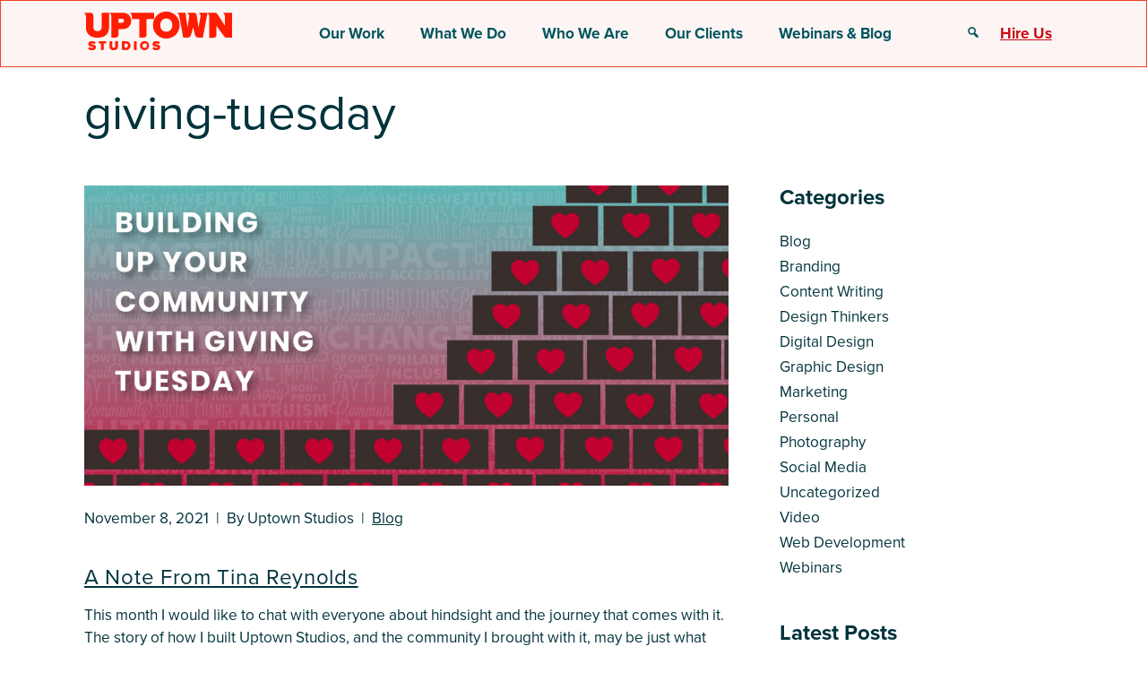

--- FILE ---
content_type: text/html; charset=UTF-8
request_url: https://uptownstudios.net/tag/giving-tuesday/
body_size: 19114
content:

<!DOCTYPE html>
<html lang="en-US">

<head>
	<meta
		charset="UTF-8">
	<meta name="viewport" content="width=device-width, initial-scale=1.0">
	<meta name='robots' content='index, follow, max-image-preview:large, max-snippet:-1, max-video-preview:-1' />
	<style>img:is([sizes="auto" i], [sizes^="auto," i]) { contain-intrinsic-size: 3000px 1500px }</style>
	
	<!-- This site is optimized with the Yoast SEO plugin v26.8 - https://yoast.com/product/yoast-seo-wordpress/ -->
	<title>giving-tuesday Archives - Uptown Studios</title>
	<link rel="canonical" href="https://uptownstudios.net/tag/giving-tuesday/" />
	<meta property="og:locale" content="en_US" />
	<meta property="og:type" content="article" />
	<meta property="og:title" content="giving-tuesday Archives - Uptown Studios" />
	<meta property="og:url" content="https://uptownstudios.net/tag/giving-tuesday/" />
	<meta property="og:site_name" content="Uptown Studios" />
	<meta name="twitter:card" content="summary_large_image" />
	<meta name="twitter:site" content="@uptownstudios" />
	<script type="application/ld+json" class="yoast-schema-graph">{"@context":"https://schema.org","@graph":[{"@type":"CollectionPage","@id":"https://uptownstudios.net/tag/giving-tuesday/","url":"https://uptownstudios.net/tag/giving-tuesday/","name":"giving-tuesday Archives - Uptown Studios","isPartOf":{"@id":"https://uptownstudios.net/#website"},"primaryImageOfPage":{"@id":"https://uptownstudios.net/tag/giving-tuesday/#primaryimage"},"image":{"@id":"https://uptownstudios.net/tag/giving-tuesday/#primaryimage"},"thumbnailUrl":"https://s47484.pcdn.co/wp-content/uploads/2021/10/21-2087-US-blog-giving-tuesday-_Blog-Header.jpg","breadcrumb":{"@id":"https://uptownstudios.net/tag/giving-tuesday/#breadcrumb"},"inLanguage":"en-US"},{"@type":"ImageObject","inLanguage":"en-US","@id":"https://uptownstudios.net/tag/giving-tuesday/#primaryimage","url":"https://s47484.pcdn.co/wp-content/uploads/2021/10/21-2087-US-blog-giving-tuesday-_Blog-Header.jpg","contentUrl":"https://s47484.pcdn.co/wp-content/uploads/2021/10/21-2087-US-blog-giving-tuesday-_Blog-Header.jpg"},{"@type":"BreadcrumbList","@id":"https://uptownstudios.net/tag/giving-tuesday/#breadcrumb","itemListElement":[{"@type":"ListItem","position":1,"name":"Home","item":"https://uptownstudios.net/"},{"@type":"ListItem","position":2,"name":"giving-tuesday"}]},{"@type":"WebSite","@id":"https://uptownstudios.net/#website","url":"https://uptownstudios.net/","name":"Uptown Studios","description":"","potentialAction":[{"@type":"SearchAction","target":{"@type":"EntryPoint","urlTemplate":"https://uptownstudios.net/?s={search_term_string}"},"query-input":{"@type":"PropertyValueSpecification","valueRequired":true,"valueName":"search_term_string"}}],"inLanguage":"en-US"}]}</script>
	<!-- / Yoast SEO plugin. -->


<link rel='dns-prefetch' href='//www.googletagmanager.com' />
<link rel="alternate" type="application/rss+xml" title="Uptown Studios &raquo; giving-tuesday Tag Feed" href="https://uptownstudios.net/tag/giving-tuesday/feed/" />
		<style>
			.lazyload,
			.lazyloading {
				max-width: 100%;
			}
		</style>
		<script type="text/javascript">
/* <![CDATA[ */
window._wpemojiSettings = {"baseUrl":"https:\/\/s.w.org\/images\/core\/emoji\/16.0.1\/72x72\/","ext":".png","svgUrl":"https:\/\/s.w.org\/images\/core\/emoji\/16.0.1\/svg\/","svgExt":".svg","source":{"concatemoji":"https:\/\/s47484.pcdn.co\/wp-includes\/js\/wp-emoji-release.min.js?ver=6.8.3"}};
/*! This file is auto-generated */
!function(s,n){var o,i,e;function c(e){try{var t={supportTests:e,timestamp:(new Date).valueOf()};sessionStorage.setItem(o,JSON.stringify(t))}catch(e){}}function p(e,t,n){e.clearRect(0,0,e.canvas.width,e.canvas.height),e.fillText(t,0,0);var t=new Uint32Array(e.getImageData(0,0,e.canvas.width,e.canvas.height).data),a=(e.clearRect(0,0,e.canvas.width,e.canvas.height),e.fillText(n,0,0),new Uint32Array(e.getImageData(0,0,e.canvas.width,e.canvas.height).data));return t.every(function(e,t){return e===a[t]})}function u(e,t){e.clearRect(0,0,e.canvas.width,e.canvas.height),e.fillText(t,0,0);for(var n=e.getImageData(16,16,1,1),a=0;a<n.data.length;a++)if(0!==n.data[a])return!1;return!0}function f(e,t,n,a){switch(t){case"flag":return n(e,"\ud83c\udff3\ufe0f\u200d\u26a7\ufe0f","\ud83c\udff3\ufe0f\u200b\u26a7\ufe0f")?!1:!n(e,"\ud83c\udde8\ud83c\uddf6","\ud83c\udde8\u200b\ud83c\uddf6")&&!n(e,"\ud83c\udff4\udb40\udc67\udb40\udc62\udb40\udc65\udb40\udc6e\udb40\udc67\udb40\udc7f","\ud83c\udff4\u200b\udb40\udc67\u200b\udb40\udc62\u200b\udb40\udc65\u200b\udb40\udc6e\u200b\udb40\udc67\u200b\udb40\udc7f");case"emoji":return!a(e,"\ud83e\udedf")}return!1}function g(e,t,n,a){var r="undefined"!=typeof WorkerGlobalScope&&self instanceof WorkerGlobalScope?new OffscreenCanvas(300,150):s.createElement("canvas"),o=r.getContext("2d",{willReadFrequently:!0}),i=(o.textBaseline="top",o.font="600 32px Arial",{});return e.forEach(function(e){i[e]=t(o,e,n,a)}),i}function t(e){var t=s.createElement("script");t.src=e,t.defer=!0,s.head.appendChild(t)}"undefined"!=typeof Promise&&(o="wpEmojiSettingsSupports",i=["flag","emoji"],n.supports={everything:!0,everythingExceptFlag:!0},e=new Promise(function(e){s.addEventListener("DOMContentLoaded",e,{once:!0})}),new Promise(function(t){var n=function(){try{var e=JSON.parse(sessionStorage.getItem(o));if("object"==typeof e&&"number"==typeof e.timestamp&&(new Date).valueOf()<e.timestamp+604800&&"object"==typeof e.supportTests)return e.supportTests}catch(e){}return null}();if(!n){if("undefined"!=typeof Worker&&"undefined"!=typeof OffscreenCanvas&&"undefined"!=typeof URL&&URL.createObjectURL&&"undefined"!=typeof Blob)try{var e="postMessage("+g.toString()+"("+[JSON.stringify(i),f.toString(),p.toString(),u.toString()].join(",")+"));",a=new Blob([e],{type:"text/javascript"}),r=new Worker(URL.createObjectURL(a),{name:"wpTestEmojiSupports"});return void(r.onmessage=function(e){c(n=e.data),r.terminate(),t(n)})}catch(e){}c(n=g(i,f,p,u))}t(n)}).then(function(e){for(var t in e)n.supports[t]=e[t],n.supports.everything=n.supports.everything&&n.supports[t],"flag"!==t&&(n.supports.everythingExceptFlag=n.supports.everythingExceptFlag&&n.supports[t]);n.supports.everythingExceptFlag=n.supports.everythingExceptFlag&&!n.supports.flag,n.DOMReady=!1,n.readyCallback=function(){n.DOMReady=!0}}).then(function(){return e}).then(function(){var e;n.supports.everything||(n.readyCallback(),(e=n.source||{}).concatemoji?t(e.concatemoji):e.wpemoji&&e.twemoji&&(t(e.twemoji),t(e.wpemoji)))}))}((window,document),window._wpemojiSettings);
/* ]]> */
</script>
<link rel='stylesheet' id='dashicons-css' href='https://s47484.pcdn.co/wp-includes/css/dashicons.min.css?ver=6.8.3' type='text/css' media='all' />
<link rel='stylesheet' id='uptown-styles-css' href='https://s47484.pcdn.co/wp-content/themes/uptown/assets/css/styles.css?ver=1.0.0' type='text/css' media='all' />
<style id='wp-emoji-styles-inline-css' type='text/css'>

	img.wp-smiley, img.emoji {
		display: inline !important;
		border: none !important;
		box-shadow: none !important;
		height: 1em !important;
		width: 1em !important;
		margin: 0 0.07em !important;
		vertical-align: -0.1em !important;
		background: none !important;
		padding: 0 !important;
	}
</style>
<link rel='stylesheet' id='wp-block-library-css' href='https://s47484.pcdn.co/wp-includes/css/dist/block-library/style.min.css?ver=6.8.3' type='text/css' media='all' />
<style id='cohesive-blocks-buttons-style-inline-css' type='text/css'>
.wp-block-cohesive-blocks-buttons{display:flex;flex-wrap:wrap}.wp-block-cohesive-blocks-buttons__button{flex:1 0 auto;margin:0 0 1em}

</style>
<style id='cohesive-blocks-button-style-inline-css' type='text/css'>
:root{--wp--preset--color--primary:#ef4225;--wp--preset--color--secondary:#a22221;--wp--preset--color--secondary-darkened:#840705;--wp--preset--color--black:#000;--wp--preset--color--white:#fff}.wp-block-cohesive-blocks-button.wp-block-button__link{background-origin:border-box;background-position:50% 100%;background-size:0;box-sizing:border-box;font-weight:700;transition-duration:.5s;transition:.3s ease-in-out}.wp-block-cohesive-blocks-button.wp-block-button__link.btn-default{background:none;border-color:var(--wp--preset--color--body);color:var(--wp--preset--color--primary)}.wp-block-cohesive-blocks-button.wp-block-button__link.btn-default:active,.wp-block-cohesive-blocks-button.wp-block-button__link.btn-default:focus,.wp-block-cohesive-blocks-button.wp-block-button__link.btn-default:hover{background-color:var(--wp--preset--color--primary)!important;background-image:radial-gradient(circle at 50% 100%,var(--wp--preset--color--primary) 1%,transparent 1%)!important;background-size:18000%!important;border:1px solid var(--wp--preset--color--primary);color:#fff}.wp-block-cohesive-blocks-button.wp-block-button__link.btn-primary{background:var(--wp--preset--color--primary);border:1px solid var(--wp--preset--color--primary)}.wp-block-cohesive-blocks-button.wp-block-button__link.btn-primary:active,.wp-block-cohesive-blocks-button.wp-block-button__link.btn-primary:focus,.wp-block-cohesive-blocks-button.wp-block-button__link.btn-primary:hover{background-color:var(--wp--preset--color--body)!important;background-image:radial-gradient(circle at 50% 100%,var(--wp--preset--color--body) 1%,transparent 1%)!important;border:1px solid var(--wp--preset--color--body)!important;color:#fff}.wp-block-cohesive-blocks-button.wp-block-button__link.btn-light-outline{background:transparent;border:1px solid var(--wp--preset--color--light-primary)}.wp-block-cohesive-blocks-button.wp-block-button__link.btn-light-outline:active,.wp-block-cohesive-blocks-button.wp-block-button__link.btn-light-outline:focus,.wp-block-cohesive-blocks-button.wp-block-button__link.btn-light-outline:hover{background-color:var(--wp--preset--color--primary)!important;background-image:radial-gradient(circle at 50% 100%,var(--wp--preset--color--primary) 1%,transparent 1%)!important;background-size:18000%!important;border:1px solid var(--wp--preset--color--primary);color:#fff}.wp-block-cohesive-blocks-button.wp-block-button__link-underline{display:inline-block;font-weight:700;margin-bottom:1rem;position:relative}.wp-block-cohesive-blocks-button.wp-block-button__link-underline:link,.wp-block-cohesive-blocks-button.wp-block-button__link-underline:visited{color:var(--wp--preset--color--primary)}.wp-block-cohesive-blocks-button.wp-block-button__link-underline:after{background-image:linear-gradient(to right,var(--wp--preset--color--primary) 50%,var(--wp--preset--color--secondary) 50%);background-position:100% 50%;background-repeat:no-repeat;background-size:200% 100%;bottom:-.1rem;content:"";height:3px;left:0;position:absolute;transition:.4s ease-in;width:100%}.wp-block-cohesive-blocks-button.wp-block-button__link-underline:hover:after{background-position:0 50%}.arrow-link,ß .wp-block-cohesive-blocks-button:visited{text-decoration:none}.arrow-link{box-sizing:border-box;display:inline-block;font-family:Proxima Nova Condensed,sans-serif;font-weight:800;letter-spacing:.1em;line-height:1.65;margin:0;position:relative;text-transform:uppercase;transition:color .2s ease-in-out,background-color .2s ease-in-out,border-color .2s ease-in-out;vertical-align:middle;width:auto}.arrow-link:hover{color:var(--wp--preset--color--primary)}.arrow-link:hover .arrow-link-lines:before{transform:translateY(3px) rotate(-45deg)}.arrow-link:hover .arrow-link-lines:after{transform:translateY(-3px) rotate(45deg)}.arrow-link .arrow-link-lines{display:inline-block;padding-right:.75rem;vertical-align:middle}.arrow-link .arrow-link-lines:after,.arrow-link .arrow-link-lines:before{background-color:var(--wp--preset--color--primary);content:"";display:inline-block!important;height:10px;position:absolute;right:0;top:5px;transform-origin:top;transition:.2s cubic-bezier(.23,.24,0,.99);width:3px}.arrow-link .arrow-link-lines:after{top:14px;transform-origin:bottom}

</style>
<style id='cohesive-blocks-dynamic-posts-style-inline-css' type='text/css'>
.editor-styles-wrapper *,.editor-styles-wrapper :after,.editor-styles-wrapper :before{max-width:100%}.wp-block-cohesive-blocks-dynamic-posts{display:flex;flex-wrap:wrap}@media(max-width:575.98px){.wp-block-cohesive-blocks-dynamic-posts.has-1-columns.xsmall-collapse{display:block!important;flex-wrap:nowrap!important}.wp-block-cohesive-blocks-dynamic-posts.has-1-columns.xsmall-collapse .post-block{width:100%!important}}@media(max-width:767.98px){.wp-block-cohesive-blocks-dynamic-posts.has-1-columns.small-collapse{display:block!important;flex-wrap:nowrap!important}.wp-block-cohesive-blocks-dynamic-posts.has-1-columns.small-collapse .post-block{width:100%!important}}@media(max-width:991.98px){.wp-block-cohesive-blocks-dynamic-posts.has-1-columns.medium-collapse{display:block!important;flex-wrap:nowrap!important}.wp-block-cohesive-blocks-dynamic-posts.has-1-columns.medium-collapse .post-block{width:100%!important}}@media(min-width:1200px){.wp-block-cohesive-blocks-dynamic-posts.has-1-columns.large-collapse{display:block!important;flex-wrap:nowrap!important}.wp-block-cohesive-blocks-dynamic-posts.has-1-columns.large-collapse .post-block{width:100%!important}}.wp-block-cohesive-blocks-dynamic-posts.has-1-columns .post-blocks{display:flex;flex-wrap:wrap}.wp-block-cohesive-blocks-dynamic-posts.has-1-columns .post-blocks .post-block{padding:15px;width:calc(100% - 15px)}.wp-block-cohesive-blocks-dynamic-posts.has-1-columns .post-blocks .post-block .post-image img{margin-bottom:1rem;width:100%}.wp-block-cohesive-blocks-dynamic-posts.has-1-columns .post-blocks .post-block .post-details{font-style:italic;margin-bottom:1rem}.wp-block-cohesive-blocks-dynamic-posts.has-1-columns .post-blocks .post-block .wp-element-button{display:inline-block}@media(max-width:575.98px){.wp-block-cohesive-blocks-dynamic-posts.has-2-columns.xsmall-collapse{display:block!important;flex-wrap:nowrap!important}.wp-block-cohesive-blocks-dynamic-posts.has-2-columns.xsmall-collapse .post-block{width:100%!important}}@media(max-width:767.98px){.wp-block-cohesive-blocks-dynamic-posts.has-2-columns.small-collapse{display:block!important;flex-wrap:nowrap!important}.wp-block-cohesive-blocks-dynamic-posts.has-2-columns.small-collapse .post-block{width:100%!important}}@media(max-width:991.98px){.wp-block-cohesive-blocks-dynamic-posts.has-2-columns.medium-collapse{display:block!important;flex-wrap:nowrap!important}.wp-block-cohesive-blocks-dynamic-posts.has-2-columns.medium-collapse .post-block{width:100%!important}}@media(min-width:1200px){.wp-block-cohesive-blocks-dynamic-posts.has-2-columns.large-collapse{display:block!important;flex-wrap:nowrap!important}.wp-block-cohesive-blocks-dynamic-posts.has-2-columns.large-collapse .post-block{width:100%!important}}.wp-block-cohesive-blocks-dynamic-posts.has-2-columns .post-blocks{display:flex;flex-wrap:wrap}.wp-block-cohesive-blocks-dynamic-posts.has-2-columns .post-blocks .post-block{padding:15px;width:calc(50% - 15px)}.wp-block-cohesive-blocks-dynamic-posts.has-2-columns .post-blocks .post-block .post-image img{margin-bottom:1rem;width:100%}.wp-block-cohesive-blocks-dynamic-posts.has-2-columns .post-blocks .post-block .post-details{font-style:italic;margin-bottom:1rem}.wp-block-cohesive-blocks-dynamic-posts.has-2-columns .post-blocks .post-block .wp-element-button{display:inline-block}@media(max-width:575.98px){.wp-block-cohesive-blocks-dynamic-posts.has-3-columns.xsmall-collapse{display:block!important;flex-wrap:nowrap!important}.wp-block-cohesive-blocks-dynamic-posts.has-3-columns.xsmall-collapse .post-block{width:100%!important}}@media(max-width:767.98px){.wp-block-cohesive-blocks-dynamic-posts.has-3-columns.small-collapse{display:block!important;flex-wrap:nowrap!important}.wp-block-cohesive-blocks-dynamic-posts.has-3-columns.small-collapse .post-block{width:100%!important}}@media(max-width:991.98px){.wp-block-cohesive-blocks-dynamic-posts.has-3-columns.medium-collapse{display:block!important;flex-wrap:nowrap!important}.wp-block-cohesive-blocks-dynamic-posts.has-3-columns.medium-collapse .post-block{width:100%!important}}@media(min-width:1200px){.wp-block-cohesive-blocks-dynamic-posts.has-3-columns.large-collapse{display:block!important;flex-wrap:nowrap!important}.wp-block-cohesive-blocks-dynamic-posts.has-3-columns.large-collapse .post-block{width:100%!important}}.wp-block-cohesive-blocks-dynamic-posts.has-3-columns .post-blocks{display:flex;flex-wrap:wrap}.wp-block-cohesive-blocks-dynamic-posts.has-3-columns .post-blocks .post-block{padding:15px;width:calc(33.33333% - 15px)}.wp-block-cohesive-blocks-dynamic-posts.has-3-columns .post-blocks .post-block .post-image img{margin-bottom:1rem;width:100%}.wp-block-cohesive-blocks-dynamic-posts.has-3-columns .post-blocks .post-block .post-details{font-style:italic;margin-bottom:1rem}.wp-block-cohesive-blocks-dynamic-posts.has-3-columns .post-blocks .post-block .wp-element-button{display:inline-block}@media(max-width:575.98px){.wp-block-cohesive-blocks-dynamic-posts.has-4-columns.xsmall-collapse{display:block!important;flex-wrap:nowrap!important}.wp-block-cohesive-blocks-dynamic-posts.has-4-columns.xsmall-collapse .post-block{width:100%!important}}@media(max-width:767.98px){.wp-block-cohesive-blocks-dynamic-posts.has-4-columns.small-collapse{display:block!important;flex-wrap:nowrap!important}.wp-block-cohesive-blocks-dynamic-posts.has-4-columns.small-collapse .post-block{width:100%!important}}@media(max-width:991.98px){.wp-block-cohesive-blocks-dynamic-posts.has-4-columns.medium-collapse{display:block!important;flex-wrap:nowrap!important}.wp-block-cohesive-blocks-dynamic-posts.has-4-columns.medium-collapse .post-block{width:100%!important}}@media(min-width:1200px){.wp-block-cohesive-blocks-dynamic-posts.has-4-columns.large-collapse{display:block!important;flex-wrap:nowrap!important}.wp-block-cohesive-blocks-dynamic-posts.has-4-columns.large-collapse .post-block{width:100%!important}}.wp-block-cohesive-blocks-dynamic-posts.has-4-columns .post-blocks{display:flex;flex-wrap:wrap}.wp-block-cohesive-blocks-dynamic-posts.has-4-columns .post-blocks .post-block{padding:15px;width:calc(25% - 15px)}.wp-block-cohesive-blocks-dynamic-posts.has-4-columns .post-blocks .post-block .post-image img{margin-bottom:1rem;width:100%}.wp-block-cohesive-blocks-dynamic-posts.has-4-columns .post-blocks .post-block .post-details{font-style:italic;margin-bottom:1rem}.wp-block-cohesive-blocks-dynamic-posts.has-4-columns .post-blocks .post-block .wp-element-button{display:inline-block}@media(max-width:575.98px){.wp-block-cohesive-blocks-dynamic-posts.has-5-columns.xsmall-collapse{display:block!important;flex-wrap:nowrap!important}.wp-block-cohesive-blocks-dynamic-posts.has-5-columns.xsmall-collapse .post-block{width:100%!important}}@media(max-width:767.98px){.wp-block-cohesive-blocks-dynamic-posts.has-5-columns.small-collapse{display:block!important;flex-wrap:nowrap!important}.wp-block-cohesive-blocks-dynamic-posts.has-5-columns.small-collapse .post-block{width:100%!important}}@media(max-width:991.98px){.wp-block-cohesive-blocks-dynamic-posts.has-5-columns.medium-collapse{display:block!important;flex-wrap:nowrap!important}.wp-block-cohesive-blocks-dynamic-posts.has-5-columns.medium-collapse .post-block{width:100%!important}}@media(min-width:1200px){.wp-block-cohesive-blocks-dynamic-posts.has-5-columns.large-collapse{display:block!important;flex-wrap:nowrap!important}.wp-block-cohesive-blocks-dynamic-posts.has-5-columns.large-collapse .post-block{width:100%!important}}.wp-block-cohesive-blocks-dynamic-posts.has-5-columns .post-blocks{display:flex;flex-wrap:wrap}.wp-block-cohesive-blocks-dynamic-posts.has-5-columns .post-blocks .post-block{padding:15px;width:calc(20% - 15px)}.wp-block-cohesive-blocks-dynamic-posts.has-5-columns .post-blocks .post-block .post-image img{margin-bottom:1rem;width:100%}.wp-block-cohesive-blocks-dynamic-posts.has-5-columns .post-blocks .post-block .post-details{font-style:italic;margin-bottom:1rem}.wp-block-cohesive-blocks-dynamic-posts.has-5-columns .post-blocks .post-block .wp-element-button{display:inline-block}@media(max-width:575.98px){.wp-block-cohesive-blocks-dynamic-posts.has-6-columns.xsmall-collapse{display:block!important;flex-wrap:nowrap!important}.wp-block-cohesive-blocks-dynamic-posts.has-6-columns.xsmall-collapse .post-block{width:100%!important}}@media(max-width:767.98px){.wp-block-cohesive-blocks-dynamic-posts.has-6-columns.small-collapse{display:block!important;flex-wrap:nowrap!important}.wp-block-cohesive-blocks-dynamic-posts.has-6-columns.small-collapse .post-block{width:100%!important}}@media(max-width:991.98px){.wp-block-cohesive-blocks-dynamic-posts.has-6-columns.medium-collapse{display:block!important;flex-wrap:nowrap!important}.wp-block-cohesive-blocks-dynamic-posts.has-6-columns.medium-collapse .post-block{width:100%!important}}@media(min-width:1200px){.wp-block-cohesive-blocks-dynamic-posts.has-6-columns.large-collapse{display:block!important;flex-wrap:nowrap!important}.wp-block-cohesive-blocks-dynamic-posts.has-6-columns.large-collapse .post-block{width:100%!important}}.wp-block-cohesive-blocks-dynamic-posts.has-6-columns .post-blocks{display:flex;flex-wrap:wrap}.wp-block-cohesive-blocks-dynamic-posts.has-6-columns .post-blocks .post-block{padding:15px;width:calc(16.66667% - 15px)}.wp-block-cohesive-blocks-dynamic-posts.has-6-columns .post-blocks .post-block .post-image img{margin-bottom:1rem;width:100%}.wp-block-cohesive-blocks-dynamic-posts.has-6-columns .post-blocks .post-block .post-details{font-style:italic;margin-bottom:1rem}.wp-block-cohesive-blocks-dynamic-posts.has-6-columns .post-blocks .post-block .wp-element-button{display:inline-block}.wp-block-cohesive-blocks-dynamic-posts .mb-0{margin-bottom:0}.wp-block-cohesive-blocks-dynamic-posts .post-button{margin-top:1rem}

</style>
<style id='cohesive-blocks-hero-image-style-inline-css' type='text/css'>
.wp-block-cohesive-blocks-hero-image{position:relative}.wp-block-cohesive-blocks-hero-image .hero-image__image,.wp-block-cohesive-blocks-hero-image .hero-image__overlay{height:100%;left:0;position:absolute;right:0;top:0;width:100%}.wp-block-cohesive-blocks-hero-image .hero-image__image{-o-object-fit:cover;object-fit:cover;z-index:0}.wp-block-cohesive-blocks-hero-image .hero-image__overlay{z-index:1}.wp-block-cohesive-blocks-hero-image .hero-image__curve{display:block;left:0;overflow:hidden;position:absolute;width:100%;z-index:3}.wp-block-cohesive-blocks-hero-image .hero-image__curve.curve__bottom{bottom:0}.wp-block-cohesive-blocks-hero-image .hero-image__curve.curve__top{top:0}.wp-block-cohesive-blocks-hero-image .hero-image__curve svg{left:0;position:absolute;top:0}.wp-block-cohesive-blocks-hero-image .hero-image__content{align-items:flex-start;display:flex;flex-direction:column;height:100%;justify-content:center;position:relative;z-index:4}.wp-block-button__link{height: auto;width: auto;
}

</style>
<style id='cohesive-blocks-gallery-style-inline-css' type='text/css'>
.wp-block-cohesive-blocks-gallery .image-preview{width:100%}.wp-block-cohesive-blocks-gallery .gallery-thumbnails{display:grid;gap:.25rem;grid-template-columns:repeat(5,1fr)}.wp-block-cohesive-blocks-gallery .thumbnail{border:3px solid transparent;cursor:pointer;display:block;filter:brightness(.8);-o-object-fit:cover;object-fit:cover;transform:.2s ease all;width:auto;width:100%}.wp-block-cohesive-blocks-gallery .thumbnail.selected{border:3px solid #ccc;box-sizing:border-box;filter:brightness(1)}.wp-block-cohesive-blocks-gallery .thumbnail:hover{filter:brightness(1)}

</style>
<style id='cohesive-blocks-gallery-item-style-inline-css' type='text/css'>


</style>
<link rel='stylesheet' id='wp-components-css' href='https://s47484.pcdn.co/wp-includes/css/dist/components/style.min.css?ver=6.8.3' type='text/css' media='all' />
<link rel='stylesheet' id='wp-preferences-css' href='https://s47484.pcdn.co/wp-includes/css/dist/preferences/style.min.css?ver=6.8.3' type='text/css' media='all' />
<link rel='stylesheet' id='wp-block-editor-css' href='https://s47484.pcdn.co/wp-includes/css/dist/block-editor/style.min.css?ver=6.8.3' type='text/css' media='all' />
<link rel='stylesheet' id='popup-maker-block-library-style-css' href='https://s47484.pcdn.co/wp-content/plugins/popup-maker/dist/packages/block-library-style.css?ver=dbea705cfafe089d65f1' type='text/css' media='all' />
<style id='global-styles-inline-css' type='text/css'>
:root{--wp--preset--aspect-ratio--square: 1;--wp--preset--aspect-ratio--4-3: 4/3;--wp--preset--aspect-ratio--3-4: 3/4;--wp--preset--aspect-ratio--3-2: 3/2;--wp--preset--aspect-ratio--2-3: 2/3;--wp--preset--aspect-ratio--16-9: 16/9;--wp--preset--aspect-ratio--9-16: 9/16;--wp--preset--color--black: #000000;--wp--preset--color--cyan-bluish-gray: #abb8c3;--wp--preset--color--white: #ffffff;--wp--preset--color--pale-pink: #f78da7;--wp--preset--color--vivid-red: #cf2e2e;--wp--preset--color--luminous-vivid-orange: #ff6900;--wp--preset--color--luminous-vivid-amber: #fcb900;--wp--preset--color--light-green-cyan: #7bdcb5;--wp--preset--color--vivid-green-cyan: #00d084;--wp--preset--color--pale-cyan-blue: #8ed1fc;--wp--preset--color--vivid-cyan-blue: #0693e3;--wp--preset--color--vivid-purple: #9b51e0;--wp--preset--color--primary: #EF4225;--wp--preset--color--secondary: #A22221;--wp--preset--color--teal: #00545E;--wp--preset--color--medium-primary: #FAC2B8;--wp--preset--color--light-primary: #FCF5F4;--wp--preset--color--body: #00333B;--wp--preset--color--dark-gray: #777777;--wp--preset--color--light-gray: #F9F9F9;--wp--preset--gradient--vivid-cyan-blue-to-vivid-purple: linear-gradient(135deg,rgba(6,147,227,1) 0%,rgb(155,81,224) 100%);--wp--preset--gradient--light-green-cyan-to-vivid-green-cyan: linear-gradient(135deg,rgb(122,220,180) 0%,rgb(0,208,130) 100%);--wp--preset--gradient--luminous-vivid-amber-to-luminous-vivid-orange: linear-gradient(135deg,rgba(252,185,0,1) 0%,rgba(255,105,0,1) 100%);--wp--preset--gradient--luminous-vivid-orange-to-vivid-red: linear-gradient(135deg,rgba(255,105,0,1) 0%,rgb(207,46,46) 100%);--wp--preset--gradient--very-light-gray-to-cyan-bluish-gray: linear-gradient(135deg,rgb(238,238,238) 0%,rgb(169,184,195) 100%);--wp--preset--gradient--cool-to-warm-spectrum: linear-gradient(135deg,rgb(74,234,220) 0%,rgb(151,120,209) 20%,rgb(207,42,186) 40%,rgb(238,44,130) 60%,rgb(251,105,98) 80%,rgb(254,248,76) 100%);--wp--preset--gradient--blush-light-purple: linear-gradient(135deg,rgb(255,206,236) 0%,rgb(152,150,240) 100%);--wp--preset--gradient--blush-bordeaux: linear-gradient(135deg,rgb(254,205,165) 0%,rgb(254,45,45) 50%,rgb(107,0,62) 100%);--wp--preset--gradient--luminous-dusk: linear-gradient(135deg,rgb(255,203,112) 0%,rgb(199,81,192) 50%,rgb(65,88,208) 100%);--wp--preset--gradient--pale-ocean: linear-gradient(135deg,rgb(255,245,203) 0%,rgb(182,227,212) 50%,rgb(51,167,181) 100%);--wp--preset--gradient--electric-grass: linear-gradient(135deg,rgb(202,248,128) 0%,rgb(113,206,126) 100%);--wp--preset--gradient--midnight: linear-gradient(135deg,rgb(2,3,129) 0%,rgb(40,116,252) 100%);--wp--preset--gradient--primary-gradient: transparent linear-gradient(89deg, #CA0913 0%, #0A223D00 100%) 0% 0%;--wp--preset--font-size--small: clamp(1rem, 0.975rem + 0.125vw, 1.125rem);--wp--preset--font-size--medium: clamp(1.125rem, 1rem + 0.625vw, 1.75rem);--wp--preset--font-size--large: clamp(1.875rem, 1.75rem + 0.625vw, 2.5rem);--wp--preset--font-size--x-large: clamp(2.5rem, 2.2rem + 1.5vw, 4rem);--wp--preset--font-size--x-small: clamp(0.875rem, 0.95rem + -0.0625vw, 0.9375rem);--wp--preset--font-size--xx-large: clamp(4rem, 3rem + 5vw, 9rem);--wp--preset--font-family--proxima-nova: proxima-nova;--wp--preset--font-family--proxima-nova-condensed: Proxima Nova Condensed;--wp--preset--font-family--canela-deck: Canela Deck Medium Italic;--wp--preset--spacing--20: 0.44rem;--wp--preset--spacing--30: 0.67rem;--wp--preset--spacing--40: 1rem;--wp--preset--spacing--50: 1.5rem;--wp--preset--spacing--60: 2.25rem;--wp--preset--spacing--70: 3.38rem;--wp--preset--spacing--80: 5.06rem;--wp--preset--spacing--1: .25rem;--wp--preset--spacing--2: .5rem;--wp--preset--spacing--3: 1rem;--wp--preset--spacing--4: 1.5rem;--wp--preset--spacing--5: 3rem;--wp--preset--spacing--6: 4rem;--wp--preset--shadow--natural: 6px 6px 9px rgba(0, 0, 0, 0.2);--wp--preset--shadow--deep: 12px 12px 50px rgba(0, 0, 0, 0.4);--wp--preset--shadow--sharp: 6px 6px 0px rgba(0, 0, 0, 0.2);--wp--preset--shadow--outlined: 6px 6px 0px -3px rgba(255, 255, 255, 1), 6px 6px rgba(0, 0, 0, 1);--wp--preset--shadow--crisp: 6px 6px 0px rgba(0, 0, 0, 1);}:root { --wp--style--global--content-size: 1440px;--wp--style--global--wide-size: 100%; }:where(body) { margin: 0; }.wp-site-blocks { padding-top: var(--wp--style--root--padding-top); padding-bottom: var(--wp--style--root--padding-bottom); }.has-global-padding { padding-right: var(--wp--style--root--padding-right); padding-left: var(--wp--style--root--padding-left); }.has-global-padding > .alignfull { margin-right: calc(var(--wp--style--root--padding-right) * -1); margin-left: calc(var(--wp--style--root--padding-left) * -1); }.has-global-padding :where(:not(.alignfull.is-layout-flow) > .has-global-padding:not(.wp-block-block, .alignfull)) { padding-right: 0; padding-left: 0; }.has-global-padding :where(:not(.alignfull.is-layout-flow) > .has-global-padding:not(.wp-block-block, .alignfull)) > .alignfull { margin-left: 0; margin-right: 0; }.wp-site-blocks > .alignleft { float: left; margin-right: 2em; }.wp-site-blocks > .alignright { float: right; margin-left: 2em; }.wp-site-blocks > .aligncenter { justify-content: center; margin-left: auto; margin-right: auto; }:where(.wp-site-blocks) > * { margin-block-start: var(--wp--preset--spacing--3); margin-block-end: 0; }:where(.wp-site-blocks) > :first-child { margin-block-start: 0; }:where(.wp-site-blocks) > :last-child { margin-block-end: 0; }:root { --wp--style--block-gap: var(--wp--preset--spacing--3); }:root :where(.is-layout-flow) > :first-child{margin-block-start: 0;}:root :where(.is-layout-flow) > :last-child{margin-block-end: 0;}:root :where(.is-layout-flow) > *{margin-block-start: var(--wp--preset--spacing--3);margin-block-end: 0;}:root :where(.is-layout-constrained) > :first-child{margin-block-start: 0;}:root :where(.is-layout-constrained) > :last-child{margin-block-end: 0;}:root :where(.is-layout-constrained) > *{margin-block-start: var(--wp--preset--spacing--3);margin-block-end: 0;}:root :where(.is-layout-flex){gap: var(--wp--preset--spacing--3);}:root :where(.is-layout-grid){gap: var(--wp--preset--spacing--3);}.is-layout-flow > .alignleft{float: left;margin-inline-start: 0;margin-inline-end: 2em;}.is-layout-flow > .alignright{float: right;margin-inline-start: 2em;margin-inline-end: 0;}.is-layout-flow > .aligncenter{margin-left: auto !important;margin-right: auto !important;}.is-layout-constrained > .alignleft{float: left;margin-inline-start: 0;margin-inline-end: 2em;}.is-layout-constrained > .alignright{float: right;margin-inline-start: 2em;margin-inline-end: 0;}.is-layout-constrained > .aligncenter{margin-left: auto !important;margin-right: auto !important;}.is-layout-constrained > :where(:not(.alignleft):not(.alignright):not(.alignfull)){max-width: var(--wp--style--global--content-size);margin-left: auto !important;margin-right: auto !important;}.is-layout-constrained > .alignwide{max-width: var(--wp--style--global--wide-size);}body .is-layout-flex{display: flex;}.is-layout-flex{flex-wrap: wrap;align-items: center;}.is-layout-flex > :is(*, div){margin: 0;}body .is-layout-grid{display: grid;}.is-layout-grid > :is(*, div){margin: 0;}body{background-color: var(--wp--preset--color--white);color: var(--wp--preset--color--body);font-family: var(--wp--preset--font-family--proxima-nova);font-size: var(--wp--preset--font-size--small);line-height: 1.5;--wp--style--root--padding-top: var(--wp--preset--spacing--4);--wp--style--root--padding-right: var(--wp--preset--spacing--3);--wp--style--root--padding-bottom: var(--wp--preset--spacing--4);--wp--style--root--padding-left: var(--wp--preset--spacing--3);}a:where(:not(.wp-element-button)){color: var(--wp--preset--color--primary);text-decoration: none;}:root :where(a:where(:not(.wp-element-button)):visited){color: var(--wp--preset--color--primary);}:root :where(a:where(:not(.wp-element-button)):hover){color: var(--wp--preset--color--body);}:root :where(a:where(:not(.wp-element-button)):focus){color: var(--wp--preset--color--body);}:root :where(a:where(:not(.wp-element-button)):active){color: var(--wp--preset--color--body);}h1{font-family: var(--wp--preset--font-family--proxima-nova);font-size: var(--wp--preset--font-size--x-large);font-weight: 400;letter-spacing: 0;line-height: 1.1;margin-bottom: var(--wp--preset--spacing--1);}h2{color: var(--wp--preset--color--body);font-family: var(--wp--preset--font-family--proxima-nova);font-size: var(--wp--preset--font-size--large);font-weight: 400;letter-spacing: 0;line-height: 1.1;margin-bottom: var(--wp--preset--spacing--4);}h3{color: var(--wp--preset--color--body);font-family: var(--wp--preset--font-family--proxima-nova);font-size: var(--wp--preset--font-size--medium);font-weight: 400;letter-spacing: .044rem;line-height: 1.2;}h4{color: var(--wp--preset--color--body);font-family: var(--wp--preset--font-family--proxima-nova);font-size: var(--wp--preset--font-size--small);font-weight: 400;line-height: 1.3;}h5{color: var(--wp--preset--color--body);font-family: var(--wp--preset--font-family--proxima-nova);font-size: var(--wp--preset--font-size--small);font-weight: 400;line-height: 1.3;}h6{color: var(--wp--preset--color--body);font-family: var(--wp--preset--font-family--proxima-nova);font-size: var(--wp--preset--font-size--x-small);font-weight: 400;line-height: 1.3;}:root :where(.wp-element-button, .wp-block-button__link){background-color: var(--wp--preset--color--primary);border-radius: 0;border-color: var(--wp--preset--color--primary);border-width: 1px;border-style: solid;color: var(--wp--preset--color--white);font-family: var(--wp--preset--font-family--proxima-nova-condensed);font-size: var(--wp--preset--font-size--x-small);font-weight: 800;letter-spacing: .04rem;line-height: 1;padding-top: var(--wp--preset--spacing--3);padding-right: var(--wp--preset--spacing--3);padding-bottom: var(--wp--preset--spacing--3);padding-left: var(--wp--preset--spacing--3);text-decoration: none;text-transform: uppercase;}:root :where(.wp-element-button:visited, .wp-block-button__link:visited){background-color: var(--wp--preset--color--primary);border-color: var(--wp--preset--color--primary);border-width: 1px;border-style: solid;color: var(--wp--preset--color--white);}:root :where(.wp-element-button:hover, .wp-block-button__link:hover){background-color: transparent;border-color: var(--wp--preset--color--primary);border-width: 1px;border-style: solid;color: var(--wp--preset--color--primary);}:root :where(.wp-element-button:focus, .wp-block-button__link:focus){background-color: transparent;border-color: var(--wp--preset--color--primary);border-width: 1px;border-style: solid;color: var(--wp--preset--color--primary);}:root :where(.wp-element-button:active, .wp-block-button__link:active){background-color: transparent;border-color: var(--wp--preset--color--primary);border-width: 1px;border-style: solid;color: var(--wp--preset--color--primary);}.has-black-color{color: var(--wp--preset--color--black) !important;}.has-cyan-bluish-gray-color{color: var(--wp--preset--color--cyan-bluish-gray) !important;}.has-white-color{color: var(--wp--preset--color--white) !important;}.has-pale-pink-color{color: var(--wp--preset--color--pale-pink) !important;}.has-vivid-red-color{color: var(--wp--preset--color--vivid-red) !important;}.has-luminous-vivid-orange-color{color: var(--wp--preset--color--luminous-vivid-orange) !important;}.has-luminous-vivid-amber-color{color: var(--wp--preset--color--luminous-vivid-amber) !important;}.has-light-green-cyan-color{color: var(--wp--preset--color--light-green-cyan) !important;}.has-vivid-green-cyan-color{color: var(--wp--preset--color--vivid-green-cyan) !important;}.has-pale-cyan-blue-color{color: var(--wp--preset--color--pale-cyan-blue) !important;}.has-vivid-cyan-blue-color{color: var(--wp--preset--color--vivid-cyan-blue) !important;}.has-vivid-purple-color{color: var(--wp--preset--color--vivid-purple) !important;}.has-primary-color{color: var(--wp--preset--color--primary) !important;}.has-secondary-color{color: var(--wp--preset--color--secondary) !important;}.has-teal-color{color: var(--wp--preset--color--teal) !important;}.has-medium-primary-color{color: var(--wp--preset--color--medium-primary) !important;}.has-light-primary-color{color: var(--wp--preset--color--light-primary) !important;}.has-body-color{color: var(--wp--preset--color--body) !important;}.has-dark-gray-color{color: var(--wp--preset--color--dark-gray) !important;}.has-light-gray-color{color: var(--wp--preset--color--light-gray) !important;}.has-black-background-color{background-color: var(--wp--preset--color--black) !important;}.has-cyan-bluish-gray-background-color{background-color: var(--wp--preset--color--cyan-bluish-gray) !important;}.has-white-background-color{background-color: var(--wp--preset--color--white) !important;}.has-pale-pink-background-color{background-color: var(--wp--preset--color--pale-pink) !important;}.has-vivid-red-background-color{background-color: var(--wp--preset--color--vivid-red) !important;}.has-luminous-vivid-orange-background-color{background-color: var(--wp--preset--color--luminous-vivid-orange) !important;}.has-luminous-vivid-amber-background-color{background-color: var(--wp--preset--color--luminous-vivid-amber) !important;}.has-light-green-cyan-background-color{background-color: var(--wp--preset--color--light-green-cyan) !important;}.has-vivid-green-cyan-background-color{background-color: var(--wp--preset--color--vivid-green-cyan) !important;}.has-pale-cyan-blue-background-color{background-color: var(--wp--preset--color--pale-cyan-blue) !important;}.has-vivid-cyan-blue-background-color{background-color: var(--wp--preset--color--vivid-cyan-blue) !important;}.has-vivid-purple-background-color{background-color: var(--wp--preset--color--vivid-purple) !important;}.has-primary-background-color{background-color: var(--wp--preset--color--primary) !important;}.has-secondary-background-color{background-color: var(--wp--preset--color--secondary) !important;}.has-teal-background-color{background-color: var(--wp--preset--color--teal) !important;}.has-medium-primary-background-color{background-color: var(--wp--preset--color--medium-primary) !important;}.has-light-primary-background-color{background-color: var(--wp--preset--color--light-primary) !important;}.has-body-background-color{background-color: var(--wp--preset--color--body) !important;}.has-dark-gray-background-color{background-color: var(--wp--preset--color--dark-gray) !important;}.has-light-gray-background-color{background-color: var(--wp--preset--color--light-gray) !important;}.has-black-border-color{border-color: var(--wp--preset--color--black) !important;}.has-cyan-bluish-gray-border-color{border-color: var(--wp--preset--color--cyan-bluish-gray) !important;}.has-white-border-color{border-color: var(--wp--preset--color--white) !important;}.has-pale-pink-border-color{border-color: var(--wp--preset--color--pale-pink) !important;}.has-vivid-red-border-color{border-color: var(--wp--preset--color--vivid-red) !important;}.has-luminous-vivid-orange-border-color{border-color: var(--wp--preset--color--luminous-vivid-orange) !important;}.has-luminous-vivid-amber-border-color{border-color: var(--wp--preset--color--luminous-vivid-amber) !important;}.has-light-green-cyan-border-color{border-color: var(--wp--preset--color--light-green-cyan) !important;}.has-vivid-green-cyan-border-color{border-color: var(--wp--preset--color--vivid-green-cyan) !important;}.has-pale-cyan-blue-border-color{border-color: var(--wp--preset--color--pale-cyan-blue) !important;}.has-vivid-cyan-blue-border-color{border-color: var(--wp--preset--color--vivid-cyan-blue) !important;}.has-vivid-purple-border-color{border-color: var(--wp--preset--color--vivid-purple) !important;}.has-primary-border-color{border-color: var(--wp--preset--color--primary) !important;}.has-secondary-border-color{border-color: var(--wp--preset--color--secondary) !important;}.has-teal-border-color{border-color: var(--wp--preset--color--teal) !important;}.has-medium-primary-border-color{border-color: var(--wp--preset--color--medium-primary) !important;}.has-light-primary-border-color{border-color: var(--wp--preset--color--light-primary) !important;}.has-body-border-color{border-color: var(--wp--preset--color--body) !important;}.has-dark-gray-border-color{border-color: var(--wp--preset--color--dark-gray) !important;}.has-light-gray-border-color{border-color: var(--wp--preset--color--light-gray) !important;}.has-vivid-cyan-blue-to-vivid-purple-gradient-background{background: var(--wp--preset--gradient--vivid-cyan-blue-to-vivid-purple) !important;}.has-light-green-cyan-to-vivid-green-cyan-gradient-background{background: var(--wp--preset--gradient--light-green-cyan-to-vivid-green-cyan) !important;}.has-luminous-vivid-amber-to-luminous-vivid-orange-gradient-background{background: var(--wp--preset--gradient--luminous-vivid-amber-to-luminous-vivid-orange) !important;}.has-luminous-vivid-orange-to-vivid-red-gradient-background{background: var(--wp--preset--gradient--luminous-vivid-orange-to-vivid-red) !important;}.has-very-light-gray-to-cyan-bluish-gray-gradient-background{background: var(--wp--preset--gradient--very-light-gray-to-cyan-bluish-gray) !important;}.has-cool-to-warm-spectrum-gradient-background{background: var(--wp--preset--gradient--cool-to-warm-spectrum) !important;}.has-blush-light-purple-gradient-background{background: var(--wp--preset--gradient--blush-light-purple) !important;}.has-blush-bordeaux-gradient-background{background: var(--wp--preset--gradient--blush-bordeaux) !important;}.has-luminous-dusk-gradient-background{background: var(--wp--preset--gradient--luminous-dusk) !important;}.has-pale-ocean-gradient-background{background: var(--wp--preset--gradient--pale-ocean) !important;}.has-electric-grass-gradient-background{background: var(--wp--preset--gradient--electric-grass) !important;}.has-midnight-gradient-background{background: var(--wp--preset--gradient--midnight) !important;}.has-primary-gradient-gradient-background{background: var(--wp--preset--gradient--primary-gradient) !important;}.has-small-font-size{font-size: var(--wp--preset--font-size--small) !important;}.has-medium-font-size{font-size: var(--wp--preset--font-size--medium) !important;}.has-large-font-size{font-size: var(--wp--preset--font-size--large) !important;}.has-x-large-font-size{font-size: var(--wp--preset--font-size--x-large) !important;}.has-x-small-font-size{font-size: var(--wp--preset--font-size--x-small) !important;}.has-xx-large-font-size{font-size: var(--wp--preset--font-size--xx-large) !important;}.has-proxima-nova-font-family{font-family: var(--wp--preset--font-family--proxima-nova) !important;}.has-proxima-nova-condensed-font-family{font-family: var(--wp--preset--font-family--proxima-nova-condensed) !important;}.has-canela-deck-font-family{font-family: var(--wp--preset--font-family--canela-deck) !important;}
:root :where(.wp-block-pullquote){font-size: clamp(0.984em, 0.984rem + ((1vw - 0.2em) * 0.645), 1.5em);line-height: 1.6;}
:root :where(p){font-size: var(--wp--preset--font-size--small);margin-bottom: var(--wp--preset--spacing--4);}
:root :where(.wp-block-post-author){color: var(--wp--preset--color--body);font-size: var(--wp--preset--font-size--x-small);font-weight: 500;}
:root :where(.wp-block-post-content a:where(:not(.wp-element-button))){color: var(--wp--preset--color--primary);}
:root :where(.wp-block-post-excerpt){color: var(--wp--preset--color--body);font-size: var(--wp--preset--font-size--small);}
:root :where(.wp-block-post-date){font-size: var(--wp--preset--font-size--x-small);font-weight: 500;}
:root :where(.wp-block-post-date a:where(:not(.wp-element-button))){text-decoration: none;}
:root :where(.wp-block-post-date a:where(:not(.wp-element-button)):hover){text-decoration: none;}
:root :where(.wp-block-post-terms){font-size: var(--wp--preset--font-size--x-small);}
</style>
<link rel='stylesheet' id='uptown-companion-css' href='https://s47484.pcdn.co/wp-content/plugins/uptown-companion/public/assets/css/public.css?ver=1.0.0' type='text/css' media='all' />
<link rel='stylesheet' id='load-more-posts-css' href='https://s47484.pcdn.co/wp-content/plugins/uptown-companion/public/assets/css/load-more-posts.css?ver=1.0.0' type='text/css' media='all' />
<link rel='stylesheet' id='recent-posts-widget-css' href='https://s47484.pcdn.co/wp-content/plugins/uptown-companion/public/assets/css/recent-posts-widget.css?ver=1.0.0' type='text/css' media='all' />
<link rel='stylesheet' id='uptown-child-charity-styles-css' href='https://s47484.pcdn.co/wp-content/themes/uptown-child-charity/style.css?ver=1.0.0' type='text/css' media='all' />
<link rel='stylesheet' id='popup-maker-site-css' href='//s47484.pcdn.co/wp-content/uploads/pum/pum-site-styles.css?generated=1755166878&#038;ver=1.21.5' type='text/css' media='all' />
<style id='kadence-blocks-global-variables-inline-css' type='text/css'>
:root {--global-kb-font-size-sm:clamp(0.8rem, 0.73rem + 0.217vw, 0.9rem);--global-kb-font-size-md:clamp(1.1rem, 0.995rem + 0.326vw, 1.25rem);--global-kb-font-size-lg:clamp(1.75rem, 1.576rem + 0.543vw, 2rem);--global-kb-font-size-xl:clamp(2.25rem, 1.728rem + 1.63vw, 3rem);--global-kb-font-size-xxl:clamp(2.5rem, 1.456rem + 3.26vw, 4rem);--global-kb-font-size-xxxl:clamp(2.75rem, 0.489rem + 7.065vw, 6rem);}:root {--global-palette1: #3182CE;--global-palette2: #2B6CB0;--global-palette3: #1A202C;--global-palette4: #2D3748;--global-palette5: #4A5568;--global-palette6: #718096;--global-palette7: #EDF2F7;--global-palette8: #F7FAFC;--global-palette9: #ffffff;}
</style>
<script type="text/javascript" src="https://s47484.pcdn.co/wp-includes/js/jquery/jquery.min.js?ver=3.7.1" id="jquery-core-js"></script>
<script type="text/javascript" src="https://s47484.pcdn.co/wp-includes/js/jquery/jquery-migrate.min.js?ver=3.4.1" id="jquery-migrate-js"></script>

<!-- Google tag (gtag.js) snippet added by Site Kit -->
<!-- Google Analytics snippet added by Site Kit -->
<script type="text/javascript" src="https://www.googletagmanager.com/gtag/js?id=GT-5TJHC3M" id="google_gtagjs-js" async></script>
<script type="text/javascript" id="google_gtagjs-js-after">
/* <![CDATA[ */
window.dataLayer = window.dataLayer || [];function gtag(){dataLayer.push(arguments);}
gtag("set","linker",{"domains":["uptownstudios.net"]});
gtag("js", new Date());
gtag("set", "developer_id.dZTNiMT", true);
gtag("config", "GT-5TJHC3M");
 window._googlesitekit = window._googlesitekit || {}; window._googlesitekit.throttledEvents = []; window._googlesitekit.gtagEvent = (name, data) => { var key = JSON.stringify( { name, data } ); if ( !! window._googlesitekit.throttledEvents[ key ] ) { return; } window._googlesitekit.throttledEvents[ key ] = true; setTimeout( () => { delete window._googlesitekit.throttledEvents[ key ]; }, 5 ); gtag( "event", name, { ...data, event_source: "site-kit" } ); }; 
/* ]]> */
</script>
<link rel="https://api.w.org/" href="https://uptownstudios.net/wp-json/" /><link rel="alternate" title="JSON" type="application/json" href="https://uptownstudios.net/wp-json/wp/v2/tags/718" /><link rel="EditURI" type="application/rsd+xml" title="RSD" href="https://uptownstudios.net/xmlrpc.php?rsd" />
<meta name="generator" content="WordPress 6.8.3" />
<meta name="generator" content="Site Kit by Google 1.170.0" />		<script>
			document.documentElement.className = document.documentElement.className.replace('no-js', 'js');
		</script>
				<style>
			.no-js img.lazyload {
				display: none;
			}

			figure.wp-block-image img.lazyloading {
				min-width: 150px;
			}

			.lazyload,
			.lazyloading {
				--smush-placeholder-width: 100px;
				--smush-placeholder-aspect-ratio: 1/1;
				width: var(--smush-image-width, var(--smush-placeholder-width)) !important;
				aspect-ratio: var(--smush-image-aspect-ratio, var(--smush-placeholder-aspect-ratio)) !important;
			}

						.lazyload, .lazyloading {
				opacity: 0;
			}

			.lazyloaded {
				opacity: 1;
				transition: opacity 400ms;
				transition-delay: 0ms;
			}

					</style>
		<style class='wp-fonts-local' type='text/css'>
@font-face{font-family:proxima-nova;font-style:normal;font-weight:400;font-display:fallback;src:url('https://s47484.pcdn.co/wp-content/themes/uptown-child-charity/assets/fonts/proxima-nova-400.woff2') format('woff2');}
@font-face{font-family:proxima-nova;font-style:normal;font-weight:700;font-display:fallback;src:url('https://s47484.pcdn.co/wp-content/themes/uptown-child-charity/assets/fonts/proxima-nova-700.woff2') format('woff2');}
@font-face{font-family:"Proxima Nova Condensed";font-style:normal;font-weight:800;font-display:fallback;src:url('https://s47484.pcdn.co/wp-content/themes/uptown-child-charity/assets/fonts/proxima-nova-condensed-800.woff2') format('woff2');}
@font-face{font-family:"Canela Deck Medium Italic";font-style:normal;font-weight:400;font-display:fallback;src:url('https://s47484.pcdn.co/wp-content/themes/uptown-child-charity/assets/fonts/canela-deck-medium-italic.woff2') format('woff2');}
</style>
<link rel="icon" href="https://s47484.pcdn.co/wp-content/uploads/up.svg" sizes="32x32" />
<link rel="icon" href="https://s47484.pcdn.co/wp-content/uploads/up.svg" sizes="192x192" />
<link rel="apple-touch-icon" href="https://s47484.pcdn.co/wp-content/uploads/up.svg" />
<meta name="msapplication-TileImage" content="https://s47484.pcdn.co/wp-content/uploads/up.svg" />
		<style type="text/css" id="wp-custom-css">
			.max-width-five-hundred {
	width: 100%;
	max-width: 500px;
}
article > .post-meta {
  margin-bottom: 24px;
}
.single-post article > .post-meta {
	margin-bottom: 0;
}
.staff__bio-link {
  cursor: pointer;
}
span.cat-links {
	margin-left: -.25rem !important;
}
#content ul li, #content ol li {
    line-height: 1.4;
    margin-bottom: 12px;
}
#title-block.bkg-img .tb-wrapper {
    min-height: 200px;
}
body.header-fixed.menu-75 .header-fixed-mt {
    padding-top: unset;
    margin-top: 75px;
}
article.post .post-meta ul.post-terms {
    display: inline-block;
}
@media only screen and (max-width: 991px) and (min-width: 768px) {
    article.uptown-latest-post-widget .align-items-center {
        flex-direction: column;
        align-items: flex-start !important;
        justify-content: flex-start !important;
    }
    .uptown-recent-posts .uptown-latest-post-widget .align-items-center .post-entry-img {
        padding: 0 !important;
    }
    .uptown-recent-posts .uptown-latest-post-widget .post-entry-content {
        padding: 0 !important;
    }
}
@media only screen and (max-width: 767px) {
    .uptown-recent-posts .uptown-latest-post-widget .align-items-center .post-entry-img {
        padding: 0 !important;
    }
}
@media only screen and (max-width: 680px) {
    .single-post figure.alignright, .single-post figure.alignleft,
    .single-post figure.aligncenter, .single-post figure.alignnone {
        width: 100%;
        float: none;
        margin: 0 0 24px 0;
    }
    .single-post figure.alignright img, .single-post figure.alignleft img,
    .single-post figure.aligncenter img, .single-post figure.alignnone img {
        width: 100% !important;
    }
}

.page-id-36613 #title-block.bkg-img .tb-wrapper {
	padding-top: 5vw;
	padding-bottom: 5vw;
}		</style>
		</head>

<body class="archive tag tag-giving-tuesday tag-718 wp-theme-uptown wp-child-theme-uptown-child-charity menu-75 header-fixed">
		<div class="site">
		<a class="skip-link screen-reader-text"
			href="#content">Skip to content</a>

		<header id="header" class="header">
			
			<div class="header__wrapper start-style">
				
		<nav class="header__navbar navbar navbar-expand-xl" aria-label="Primary menu">
			<div class="container header__navbar-container">
							<div id="logo" class="header__logo"><a href="https://uptownstudios.net"><img alt="Uptown Studios" width="95" height="25" src="https://s47484.pcdn.co/wp-content/uploads/uptown.svg" /></a></div>
			
							<form method="get" class="header__search" action="https://uptownstudios.net/">
						<div class="header__search-wrapper">
							<div class="header__search-content">
								<label for="search-input" class="header__search-label visually-hidden">Search</label>								<input
									id="search-input"
									type="search"
									class="header__search-field"
									placeholder="Keyword"
									name="s"
									title="Search"
									aria-label="Keyword"
									autocomplete="off"
									tabindex="0" />
								<span class="header__search-close-icon dashicons dashicons-no-alt" tabindex="0"></span>
								<button
									type="submit"
									class="header__search-submit"
									aria-label="Search"
									tabindex="0"
								>
									<span class="dashicons dashicons-search" aria-hidden="true"></span>
								</button>
							</div>
						</div>
					</form>
					<!-- Spacer to push elements to the right on mobile -->
					<div class="flex-spacer mobile"></div>
					<span class="header__search-icon dashicons dashicons-search search-mobile" role="button" tabindex="0" aria-label="Open search" aria-expanded="false"></span>
					
				<button class="navbar-toggler collapsed" type="button" data-bs-toggle="collapse" data-bs-target="#header-menu" aria-controls="header-menu" aria-expanded="false" aria-label="Toggle navigation">
					<div class="hamburger-toggle">
						<div class="hamburger">
							<span></span>
							<span></span>
							<span></span>
						</div>
					</div>
				</button>

				<div class="collapse navbar-collapse" id="header-menu">
					<ul id="menu" class="navbar-nav header__navbar-menu" itemscope itemtype="http://www.schema.org/SiteNavigationElement"><li  id="menu-item-45" class="menu-item menu-item-type-post_type menu-item-object-page menu-item-45 nav-item"><a itemprop="url" href="https://uptownstudios.net/our-work/" class="nav-link"><span itemprop="name">Our Work</span></a></li>
<li  id="menu-item-46" class="menu-item menu-item-type-post_type menu-item-object-page menu-item-46 nav-item"><a itemprop="url" href="https://uptownstudios.net/what-we-do/" class="nav-link"><span itemprop="name">What We Do</span></a></li>
<li  id="menu-item-47" class="menu-item menu-item-type-post_type menu-item-object-page menu-item-47 nav-item"><a itemprop="url" href="https://uptownstudios.net/who-we-are/" class="nav-link"><span itemprop="name">Who We Are</span></a></li>
<li  id="menu-item-44" class="menu-item menu-item-type-post_type menu-item-object-page menu-item-44 nav-item"><a itemprop="url" href="https://uptownstudios.net/our-clients/" class="nav-link"><span itemprop="name">Our Clients</span></a></li>
<li  id="menu-item-42" class="menu-item menu-item-type-post_type menu-item-object-page current_page_parent menu-item-42 nav-item"><a itemprop="url" href="https://uptownstudios.net/blog/" class="nav-link"><span itemprop="name">Webinars &#038; Blog</span></a></li>
</ul>						<span class="header__search-icon dashicons dashicons-search search-desktop" role="button" tabindex="0" aria-label="Open search" aria-expanded="false"></span>
													<div class="button-1"><a class="wp-block-button__link mx-xl-1" href="https://uptownstudios.net/hire-us">Hire Us</a></div>
									</div>
			</div>
		</nav>
					</div>
		</header>
	</div>
<div id="title-block-simple" class="mt-5 py-4 py-md-5 container header-fixed-mt" tabindex="-1">
    <div class="row">
        <div class="col-sm-12">
            <header>
                <h1 class="entry-title">giving-tuesday</h1>            </header>
        </div>
    </div>
</div>

<div id="archive" class="content-area mb-4 mb-md-5">
    <div id="content" class="container" tabindex="-1">
        <div class="row">
            <div class="col-md">
                <main id="main" class="site-main">
                                                <div class="col-md-12">
                                
<article id="post-32854" class="post-32854 post type-post status-publish format-standard has-post-thumbnail hentry category-blog tag-build-community tag-giving-tuesday tag-nonprofits tag-note-from-tina">

			<div class="excerpt mb-5">
				
		<div class="post-thumbnail mb-4">
							<a class="post-thumbnail" href="https://uptownstudios.net/blog/a-note-from-tina-reynolds-2021-giving-tuesday-nonprofit-donations/" aria-hidden="true" tabindex="-1">
					<img width="1" height="1" data-src="https://s47484.pcdn.co/wp-content/uploads/2021/10/21-2087-US-blog-giving-tuesday-_Blog-Header.jpg" class="attachment-uptown-850x550 size-uptown-850x550 wp-post-image lazyload" alt="A Note From Tina Reynolds" decoding="async" src="[data-uri]" style="--smush-placeholder-width: 1px; --smush-placeholder-aspect-ratio: 1/1;" />				</a>

			
		</div>

			<div class="post-meta">
				November 8, 2021 <span>|</span> By Uptown Studios <span>|</span> <ul class="post-terms"><li><a href="https://uptownstudios.net/category/blog/">Blog</a></li></ul>			</div>
					<div class="excerpt-body">
				<header>
					<h3 class="entry-title mb-3 mb-md-4"><a href="https://uptownstudios.net/blog/a-note-from-tina-reynolds-2021-giving-tuesday-nonprofit-donations/" rel="bookmark">A Note From Tina Reynolds</a></h3>				</header>
			<p>This month I would like to chat with everyone about hindsight and the journey that comes with it. The story of how I built Uptown Studios, and the community I brought with it, may be just what you need to hear to get your budding business off the ground. In my early days, I had a lot of time and not a lot of money. Sound familiar? While I didn’t have work, I did have a strong desire to help build up the community around me&#8230;</p>
				<div class="arrow-link-wrapper">
					<a class="arrow-link" href="https://uptownstudios.net/blog/a-note-from-tina-reynolds-2021-giving-tuesday-nonprofit-donations/">
						<span class="arrow-link-text">Read more</span>
						<span class="arrow-link-lines"></span>
					</a>
				</div>
						</div>
		</div>
	
</article>                            </div>
                                                        <div class="col-md-12">
                                
<article id="post-32202" class="post-32202 post type-post status-publish format-standard has-post-thumbnail hentry category-blog tag-communications-plan tag-giving-tuesday tag-giving-tuesday-logos tag-social-media-toolkit">

			<div class="excerpt mb-5">
				
		<div class="post-thumbnail mb-4">
							<a class="post-thumbnail" href="https://uptownstudios.net/blog/how-to-run-a-successful-giving-tuesday-campaign-using-the-6-week-communications-plan/" aria-hidden="true" tabindex="-1">
					<img width="1" height="1" data-src="https://s47484.pcdn.co/wp-content/uploads/2020/11/20-1910-2-Uptown-Studios-BLOG-Giving-Tuesday-Header.gif" class="attachment-uptown-850x550 size-uptown-850x550 wp-post-image lazyload" alt="How to Run a Successful Giving Tuesday Campaign Using the 6 Week Communications Plan" decoding="async" src="[data-uri]" style="--smush-placeholder-width: 1px; --smush-placeholder-aspect-ratio: 1/1;" />				</a>

			
		</div>

			<div class="post-meta">
				November 10, 2020 <span>|</span> By Uptown Studios <span>|</span> <ul class="post-terms"><li><a href="https://uptownstudios.net/category/blog/">Blog</a></li></ul>			</div>
					<div class="excerpt-body">
				<header>
					<h3 class="entry-title mb-3 mb-md-4"><a href="https://uptownstudios.net/blog/how-to-run-a-successful-giving-tuesday-campaign-using-the-6-week-communications-plan/" rel="bookmark">How to Run a Successful Giving Tuesday Campaign Using the 6 Week Communications Plan</a></h3>				</header>
			<p>If you’re a nonprofit, it is likely that you have already heard of Giving Tuesday. However, if you own a small business, work for a school, faith-based organization, or community health center, you might be surprised to learn that you can …</p>
				<div class="arrow-link-wrapper">
					<a class="arrow-link" href="https://uptownstudios.net/blog/how-to-run-a-successful-giving-tuesday-campaign-using-the-6-week-communications-plan/">
						<span class="arrow-link-text">Read more</span>
						<span class="arrow-link-lines"></span>
					</a>
				</div>
						</div>
		</div>
	
</article>                            </div>
                                                        <div class="col-md-12">
                                
<article id="post-31880" class="post-31880 post type-post status-publish format-standard has-post-thumbnail hentry category-blog tag-create-a-timeline tag-giving-tuesday tag-holidays tag-year-end-giving">

			<div class="excerpt mb-5">
				
		<div class="post-thumbnail mb-4">
							<a class="post-thumbnail" href="https://uptownstudios.net/blog/4-easy-steps-to-marketing-year-end-giving-as-a-nonprofit/" aria-hidden="true" tabindex="-1">
					<img width="1" height="1" data-src="https://s47484.pcdn.co/wp-content/uploads/2020/09/holidays-are-a-time-for-giving-blog-header-950-442.jpeg" class="attachment-uptown-850x550 size-uptown-850x550 wp-post-image lazyload" alt="4 Easy Steps to Marketing Year-End Giving As A Nonprofit" decoding="async" src="[data-uri]" style="--smush-placeholder-width: 1px; --smush-placeholder-aspect-ratio: 1/1;" />				</a>

			
		</div>

			<div class="post-meta">
				September 29, 2020 <span>|</span> By Uptown Studios <span>|</span> <ul class="post-terms"><li><a href="https://uptownstudios.net/category/blog/">Blog</a></li></ul>			</div>
					<div class="excerpt-body">
				<header>
					<h3 class="entry-title mb-3 mb-md-4"><a href="https://uptownstudios.net/blog/4-easy-steps-to-marketing-year-end-giving-as-a-nonprofit/" rel="bookmark">4 Easy Steps to Marketing Year-End Giving As A Nonprofit</a></h3>				</header>
			<p>The holiday season (October-January 1), is when 30% of all annual donations take place. To ensure that your nonprofit receives as many donations as possible, here is what you need to do. As stated above, the holiday season (October-January 1) is usually when most nonprofit organizations &#8230;</p>
				<div class="arrow-link-wrapper">
					<a class="arrow-link" href="https://uptownstudios.net/blog/4-easy-steps-to-marketing-year-end-giving-as-a-nonprofit/">
						<span class="arrow-link-text">Read more</span>
						<span class="arrow-link-lines"></span>
					</a>
				</div>
						</div>
		</div>
	
</article>                            </div>
                                            </main>
            </div>
            
<div id="right-sidebar" class="col-md-4 widget-area sidebar" role="complementary">

<div id="categories-2" class="widget widget_block widget_categories"><h2 class="widget-title">Categories</h2>
			<ul>
					<li class="cat-item cat-item-4"><a href="https://uptownstudios.net/category/blog/">Blog</a>
</li>
	<li class="cat-item cat-item-777"><a href="https://uptownstudios.net/category/branding/">Branding</a>
</li>
	<li class="cat-item cat-item-783"><a href="https://uptownstudios.net/category/content-writing/">Content Writing</a>
</li>
	<li class="cat-item cat-item-432"><a href="https://uptownstudios.net/category/design-thinkers/">Design Thinkers</a>
</li>
	<li class="cat-item cat-item-776"><a href="https://uptownstudios.net/category/digital-design/">Digital Design</a>
</li>
	<li class="cat-item cat-item-779"><a href="https://uptownstudios.net/category/graphic-design/">Graphic Design</a>
</li>
	<li class="cat-item cat-item-778"><a href="https://uptownstudios.net/category/marketing/">Marketing</a>
</li>
	<li class="cat-item cat-item-782"><a href="https://uptownstudios.net/category/personal/">Personal</a>
</li>
	<li class="cat-item cat-item-785"><a href="https://uptownstudios.net/category/photography/">Photography</a>
</li>
	<li class="cat-item cat-item-786"><a href="https://uptownstudios.net/category/social-media/">Social Media</a>
</li>
	<li class="cat-item cat-item-1"><a href="https://uptownstudios.net/category/uncategorized/">Uncategorized</a>
</li>
	<li class="cat-item cat-item-781"><a href="https://uptownstudios.net/category/video/">Video</a>
</li>
	<li class="cat-item cat-item-780"><a href="https://uptownstudios.net/category/web-development/">Web Development</a>
</li>
	<li class="cat-item cat-item-799"><a href="https://uptownstudios.net/category/webinars/">Webinars</a>
</li>
			</ul>

			</div><div id="uc_recent_posts-2" class="widget widget_block widget_uc_recent_posts"><h2 class="widget-title">Latest Posts</h2><div class="uptown-recent-posts">
<article id="post-37614" class="uptown-latest-post-widget post-37614 post type-post status-publish format-standard has-post-thumbnail hentry category-uncategorized">

    <div class="d-flex align-items-center">
                    <div class="post-entry-img p-2">
                <img width="150" height="100" data-src="https://s47484.pcdn.co/wp-content/uploads/Uptown_DEC25_Blog2_Header_1500x1000-2-150x100.jpg" class="attachment-uptown-150x100 size-uptown-150x100 wp-post-image lazyload" alt="Abstract art" decoding="async" data-srcset="https://s47484.pcdn.co/wp-content/uploads/Uptown_DEC25_Blog2_Header_1500x1000-2-150x100.jpg 150w, https://s47484.pcdn.co/wp-content/uploads/Uptown_DEC25_Blog2_Header_1500x1000-2-300x200.jpg 300w, https://s47484.pcdn.co/wp-content/uploads/Uptown_DEC25_Blog2_Header_1500x1000-2-1024x683.jpg 1024w, https://s47484.pcdn.co/wp-content/uploads/Uptown_DEC25_Blog2_Header_1500x1000-2-768x512.jpg 768w, https://s47484.pcdn.co/wp-content/uploads/Uptown_DEC25_Blog2_Header_1500x1000-2.jpg 1500w" data-sizes="(max-width: 150px) 100vw, 150px" src="[data-uri]" style="--smush-placeholder-width: 150px; --smush-placeholder-aspect-ratio: 150/100;" />            </div>
        
        <div class="post-entry-content p-2 flex-grow-1 bd-highlight">
            <div class="post-entry-title"><a href="https://uptownstudios.net/blog/your-2026-marketing-game-plan/" rel="bookmark">Your 2026 Marketing Game Plan</a></div>
        </div>
    </div>

</article><!-- #post-37614 -->

<article id="post-37594" class="uptown-latest-post-widget post-37594 post type-post status-publish format-standard has-post-thumbnail hentry category-blog category-marketing">

    <div class="d-flex align-items-center">
                    <div class="post-entry-img p-2">
                <img width="150" height="100" data-src="https://s47484.pcdn.co/wp-content/uploads/Uptown_Blog1_DEC25_Header_1500x1000-150x100.jpg" class="attachment-uptown-150x100 size-uptown-150x100 wp-post-image lazyload" alt="a graphic of people looking down at their phones while walking out on the street" decoding="async" data-srcset="https://s47484.pcdn.co/wp-content/uploads/Uptown_Blog1_DEC25_Header_1500x1000-150x100.jpg 150w, https://s47484.pcdn.co/wp-content/uploads/Uptown_Blog1_DEC25_Header_1500x1000-300x200.jpg 300w, https://s47484.pcdn.co/wp-content/uploads/Uptown_Blog1_DEC25_Header_1500x1000-1024x683.jpg 1024w, https://s47484.pcdn.co/wp-content/uploads/Uptown_Blog1_DEC25_Header_1500x1000-768x512.jpg 768w, https://s47484.pcdn.co/wp-content/uploads/Uptown_Blog1_DEC25_Header_1500x1000.jpg 1500w" data-sizes="(max-width: 150px) 100vw, 150px" src="[data-uri]" style="--smush-placeholder-width: 150px; --smush-placeholder-aspect-ratio: 150/100;" />            </div>
        
        <div class="post-entry-content p-2 flex-grow-1 bd-highlight">
            <div class="post-entry-title"><a href="https://uptownstudios.net/blog/unwrapping-the-anatomy-of-a-scroll-stopping-ad/" rel="bookmark">Unwrapping the Anatomy of a Scroll-Stopping Ad</a></div>
        </div>
    </div>

</article><!-- #post-37594 -->

<article id="post-37571" class="uptown-latest-post-widget post-37571 post type-post status-publish format-standard has-post-thumbnail hentry category-blog category-branding category-marketing">

    <div class="d-flex align-items-center">
                    <div class="post-entry-img p-2">
                <img width="150" height="100" data-src="https://s47484.pcdn.co/wp-content/uploads/Blog2_Header_Nov25_1500x1000-150x100.jpg" class="attachment-uptown-150x100 size-uptown-150x100 wp-post-image lazyload" alt="a bunch of different colored buttons in a large pile" decoding="async" data-srcset="https://s47484.pcdn.co/wp-content/uploads/Blog2_Header_Nov25_1500x1000-150x100.jpg 150w, https://s47484.pcdn.co/wp-content/uploads/Blog2_Header_Nov25_1500x1000-300x200.jpg 300w, https://s47484.pcdn.co/wp-content/uploads/Blog2_Header_Nov25_1500x1000-1024x683.jpg 1024w, https://s47484.pcdn.co/wp-content/uploads/Blog2_Header_Nov25_1500x1000-768x512.jpg 768w, https://s47484.pcdn.co/wp-content/uploads/Blog2_Header_Nov25_1500x1000.jpg 1500w" data-sizes="(max-width: 150px) 100vw, 150px" src="[data-uri]" style="--smush-placeholder-width: 150px; --smush-placeholder-aspect-ratio: 150/100;" />            </div>
        
        <div class="post-entry-content p-2 flex-grow-1 bd-highlight">
            <div class="post-entry-title"><a href="https://uptownstudios.net/blog/stop-chasing-trends-start-building-trust/" rel="bookmark">Stop Chasing Trends, Start Building Trust</a></div>
        </div>
    </div>

</article><!-- #post-37571 -->

<article id="post-37548" class="uptown-latest-post-widget post-37548 post type-post status-publish format-standard has-post-thumbnail hentry category-uncategorized">

    <div class="d-flex align-items-center">
                    <div class="post-entry-img p-2">
                <img width="150" height="100" data-src="https://s47484.pcdn.co/wp-content/uploads/Blog1_Header_Nov25_1500x1000-150x100.jpg" class="attachment-uptown-150x100 size-uptown-150x100 wp-post-image lazyload" alt="a truncated photo of a person putting a cell phone into their shirt pocket" decoding="async" data-srcset="https://s47484.pcdn.co/wp-content/uploads/Blog1_Header_Nov25_1500x1000-150x100.jpg 150w, https://s47484.pcdn.co/wp-content/uploads/Blog1_Header_Nov25_1500x1000-300x200.jpg 300w, https://s47484.pcdn.co/wp-content/uploads/Blog1_Header_Nov25_1500x1000-1024x683.jpg 1024w, https://s47484.pcdn.co/wp-content/uploads/Blog1_Header_Nov25_1500x1000-768x512.jpg 768w, https://s47484.pcdn.co/wp-content/uploads/Blog1_Header_Nov25_1500x1000.jpg 1500w" data-sizes="(max-width: 150px) 100vw, 150px" src="[data-uri]" style="--smush-placeholder-width: 150px; --smush-placeholder-aspect-ratio: 150/100;" />            </div>
        
        <div class="post-entry-content p-2 flex-grow-1 bd-highlight">
            <div class="post-entry-title"><a href="https://uptownstudios.net/blog/big-impact-starts-on-a-small-screen/" rel="bookmark">Big Impact Starts on a Small Screen</a></div>
        </div>
    </div>

</article><!-- #post-37548 -->

<article id="post-37550" class="uptown-latest-post-widget post-37550 post type-post status-publish format-standard has-post-thumbnail hentry category-blog category-branding">

    <div class="d-flex align-items-center">
                    <div class="post-entry-img p-2">
                <img width="150" height="100" data-src="https://s47484.pcdn.co/wp-content/uploads/Blog_Header_1500x1000-150x100.jpg" class="attachment-uptown-150x100 size-uptown-150x100 wp-post-image lazyload" alt="Many tiny pumpkins clustered together" decoding="async" data-srcset="https://s47484.pcdn.co/wp-content/uploads/Blog_Header_1500x1000-150x100.jpg 150w, https://s47484.pcdn.co/wp-content/uploads/Blog_Header_1500x1000-300x200.jpg 300w, https://s47484.pcdn.co/wp-content/uploads/Blog_Header_1500x1000-1024x683.jpg 1024w, https://s47484.pcdn.co/wp-content/uploads/Blog_Header_1500x1000-768x512.jpg 768w, https://s47484.pcdn.co/wp-content/uploads/Blog_Header_1500x1000.jpg 1500w" data-sizes="(max-width: 150px) 100vw, 150px" src="[data-uri]" style="--smush-placeholder-width: 150px; --smush-placeholder-aspect-ratio: 150/100;" />            </div>
        
        <div class="post-entry-content p-2 flex-grow-1 bd-highlight">
            <div class="post-entry-title"><a href="https://uptownstudios.net/blog/how-to-sculpt-a-unique-voice-for-your-brand/" rel="bookmark">How to Sculpt a Unique Voice For Your Brand</a></div>
        </div>
    </div>

</article><!-- #post-37550 -->
</div></div></div>
        </div>
    </div>
</div>
</div>


<div id="footer">
    <footer>
                    <div class="column-1">
                         <div id="block-2" class="widget widget_block widget_block"><link rel='stylesheet' id='kadence-blocks-column-css' href='https://s47484.pcdn.co/wp-content/plugins/kadence-blocks/dist/style-blocks-column.css?ver=3.5.32' type='text/css' media='all' />
<link rel='stylesheet' id='kadence-blocks-rowlayout-css' href='https://s47484.pcdn.co/wp-content/plugins/kadence-blocks/dist/style-blocks-rowlayout.css?ver=3.5.32' type='text/css' media='all' />
<style>.kb-row-layout-id322d4e-06 > .kt-row-column-wrap{align-content:start;}:where(.kb-row-layout-id322d4e-06 > .kt-row-column-wrap) > .wp-block-kadence-column{justify-content:start;}.kb-row-layout-id322d4e-06 > .kt-row-column-wrap{column-gap:var(--global-kb-gap-none, 0rem );row-gap:var(--global-kb-gap-none, 0rem );padding-top:0px;padding-right:0px;padding-bottom:0px;padding-left:0px;min-height:350px;grid-template-columns:repeat(2, minmax(0, 1fr));}.kb-row-layout-id322d4e-06{border-top:0px solid #EF4225;border-right:0px solid #EF4225;border-bottom:0px solid #EF4225;border-left:0px solid #EF4225;}.kb-row-layout-id322d4e-06 > .kt-row-layout-overlay{opacity:0.30;}.kb-row-layout-id322d4e-06{z-index:1;position:relative;}@media all and (max-width: 1024px){.kb-row-layout-id322d4e-06 > .kt-row-column-wrap{column-gap:var(--global-kb-gap-none, 0rem );row-gap:var(--global-kb-gap-none, 0rem );min-height:250px;grid-template-columns:repeat(2, minmax(0, 1fr));}}@media all and (max-width: 1024px){.kb-row-layout-id322d4e-06{border-top:0px solid #EF4225;border-right:0px solid #EF4225;border-bottom:0px solid #EF4225;border-left:0px solid #EF4225;}}@media all and (max-width: 767px){.kb-row-layout-id322d4e-06 > .kt-row-column-wrap{column-gap:var(--global-kb-gap-none, 0rem );row-gap:var(--global-kb-gap-none, 0rem );min-height:0px;grid-template-columns:minmax(0, 1fr);}.kb-row-layout-id322d4e-06{border-top:0px solid #EF4225;border-right:0px solid #EF4225;border-bottom:0px solid #EF4225;border-left:0px solid #EF4225;}}</style><div class="kb-row-layout-wrap kb-row-layout-id322d4e-06 alignnone has-light-primary-background-color kt-row-has-bg wp-block-kadence-rowlayout"><div class="kt-row-column-wrap kt-has-2-columns kt-row-layout-equal kt-tab-layout-inherit kt-mobile-layout-row kt-row-valign-top kt-inner-column-height-full">
<style>.kadence-column282665-3e > .kt-inside-inner-col{display:flex;}.kadence-column282665-3e > .kt-inside-inner-col{padding-right:var(--global-kb-spacing-xs, 1rem);padding-left:var(--global-kb-spacing-xs, 1rem);}.kadence-column282665-3e > .kt-inside-inner-col{border-top:1px solid #EF4225;border-right:1px solid #EF4225;border-bottom:1px solid #EF4225;border-left:1px solid #EF4225;}.kadence-column282665-3e > .kt-inside-inner-col,.kadence-column282665-3e > .kt-inside-inner-col:before{border-top-left-radius:0px;border-top-right-radius:0px;border-bottom-right-radius:0px;border-bottom-left-radius:0px;}.kadence-column282665-3e > .kt-inside-inner-col{column-gap:var(--global-kb-gap-sm, 1rem);}.kadence-column282665-3e > .kt-inside-inner-col{flex-direction:column;justify-content:center;align-items:center;}.kadence-column282665-3e > .kt-inside-inner-col > .kb-image-is-ratio-size{align-self:stretch;}.kadence-column282665-3e > .kt-inside-inner-col > .wp-block-kadence-advancedgallery{align-self:stretch;}.kadence-column282665-3e > .kt-inside-inner-col > .aligncenter{width:100%;}.kt-row-column-wrap > .kadence-column282665-3e{align-self:center;}.kt-inner-column-height-full:not(.kt-has-1-columns) > .wp-block-kadence-column.kadence-column282665-3e{align-self:auto;}.kt-inner-column-height-full:not(.kt-has-1-columns) > .wp-block-kadence-column.kadence-column282665-3e > .kt-inside-inner-col{flex-direction:column;justify-content:center;}.kadence-column282665-3e > .kt-inside-inner-col:before{opacity:0.75;background-color:#FCF5F4;}.kadence-column282665-3e:hover > .kt-inside-inner-col:before{background-color:#ffffff;background-image:none;}.kadence-column282665-3e{position:relative;}@media all and (max-width: 1024px){.kadence-column282665-3e > .kt-inside-inner-col{border-top:1px solid #EF4225;border-right:1px solid #EF4225;border-bottom:1px solid #EF4225;border-left:1px solid #EF4225;flex-direction:column;justify-content:center;align-items:center;}}@media all and (max-width: 1024px){.kt-row-column-wrap > .kadence-column282665-3e{align-self:center;}}@media all and (max-width: 1024px){.kt-inner-column-height-full:not(.kt-has-1-columns) > .wp-block-kadence-column.kadence-column282665-3e{align-self:auto;}}@media all and (max-width: 1024px){.kt-inner-column-height-full:not(.kt-has-1-columns) > .wp-block-kadence-column.kadence-column282665-3e > .kt-inside-inner-col{flex-direction:column;justify-content:center;}}@media all and (max-width: 767px){.kadence-column282665-3e > .kt-inside-inner-col{min-height:100px;border-top:1px solid #EF4225;border-right:1px solid #EF4225;border-bottom:1px solid #EF4225;border-left:1px solid #EF4225;flex-direction:column;justify-content:center;align-items:flex-start;}.kt-row-column-wrap > .kadence-column282665-3e{align-self:center;}.kt-inner-column-height-full:not(.kt-has-1-columns) > .wp-block-kadence-column.kadence-column282665-3e{align-self:auto;}.kt-inner-column-height-full:not(.kt-has-1-columns) > .wp-block-kadence-column.kadence-column282665-3e > .kt-inside-inner-col{flex-direction:column;justify-content:center;}}</style>
<div class="wp-block-kadence-column kadence-column282665-3e kb-section-has-overlay"><div class="kt-inside-inner-col"><div style="gap:1rem;justify-content:center;" class="wp-block-cohesive-blocks-buttons">
	
	<div class="arrow-link-wrapper">
		<a class="arrow-link" class="wp-block-button__link-arrow wp-block-cohesive-blocks-button" href="https://uptownstudios.net/hire-us/" >
			<span class="arrow-link-text">Hire Us</span>
			<span class="arrow-link-lines"></span>
		</a>
	</div>

</div>
</div></div>


<style>.kadence-column357901-52 > .kt-inside-inner-col{display:flex;}.kadence-column357901-52 > .kt-inside-inner-col{padding-right:var(--global-kb-spacing-xs, 1rem);padding-left:var(--global-kb-spacing-xs, 1rem);}.kadence-column357901-52 > .kt-inside-inner-col{border-top:1px solid #EF4225;border-right:1px solid #EF4225;border-bottom:1px solid #EF4225;}.kadence-column357901-52 > .kt-inside-inner-col,.kadence-column357901-52 > .kt-inside-inner-col:before{border-top-left-radius:0px;border-top-right-radius:0px;border-bottom-right-radius:0px;border-bottom-left-radius:0px;}.kadence-column357901-52 > .kt-inside-inner-col{column-gap:var(--global-kb-gap-sm, 1rem);}.kadence-column357901-52 > .kt-inside-inner-col{flex-direction:column;justify-content:center;align-items:center;}.kadence-column357901-52 > .kt-inside-inner-col > .kb-image-is-ratio-size{align-self:stretch;}.kadence-column357901-52 > .kt-inside-inner-col > .wp-block-kadence-advancedgallery{align-self:stretch;}.kadence-column357901-52 > .kt-inside-inner-col > .aligncenter{width:100%;}.kt-row-column-wrap > .kadence-column357901-52{align-self:center;}.kt-inner-column-height-full:not(.kt-has-1-columns) > .wp-block-kadence-column.kadence-column357901-52{align-self:auto;}.kt-inner-column-height-full:not(.kt-has-1-columns) > .wp-block-kadence-column.kadence-column357901-52 > .kt-inside-inner-col{flex-direction:column;justify-content:center;}.kadence-column357901-52 > .kt-inside-inner-col:before{opacity:0.8;background-color:#FCF5F4;}.kadence-column357901-52:hover > .kt-inside-inner-col:before{background-color:#ffffff;background-image:none;}.kadence-column357901-52{position:relative;}@media all and (max-width: 1024px){.kadence-column357901-52 > .kt-inside-inner-col{border-top:1px solid #EF4225;border-right:1px solid #EF4225;border-bottom:1px solid #EF4225;flex-direction:column;justify-content:center;align-items:center;}}@media all and (max-width: 1024px){.kt-row-column-wrap > .kadence-column357901-52{align-self:center;}}@media all and (max-width: 1024px){.kt-inner-column-height-full:not(.kt-has-1-columns) > .wp-block-kadence-column.kadence-column357901-52{align-self:auto;}}@media all and (max-width: 1024px){.kt-inner-column-height-full:not(.kt-has-1-columns) > .wp-block-kadence-column.kadence-column357901-52 > .kt-inside-inner-col{flex-direction:column;justify-content:center;}}@media all and (max-width: 767px){.kadence-column357901-52 > .kt-inside-inner-col{min-height:100px;border-top:0px solid #EF4225;border-right:1px solid #EF4225;border-bottom:1px solid #EF4225;border-left:1px solid #EF4225;flex-direction:column;justify-content:center;align-items:flex-start;}.kt-row-column-wrap > .kadence-column357901-52{align-self:center;}.kt-inner-column-height-full:not(.kt-has-1-columns) > .wp-block-kadence-column.kadence-column357901-52{align-self:auto;}.kt-inner-column-height-full:not(.kt-has-1-columns) > .wp-block-kadence-column.kadence-column357901-52 > .kt-inside-inner-col{flex-direction:column;justify-content:center;}}</style>
<div class="wp-block-kadence-column kadence-column357901-52 kb-section-has-overlay"><div class="kt-inside-inner-col"><div style="gap:1rem;justify-content:center;" class="wp-block-cohesive-blocks-buttons">
	
	<div class="arrow-link-wrapper">
		<a class="arrow-link" class="wp-block-button__link-arrow wp-block-cohesive-blocks-button" href="https://uptownstudios.net/our-work/" >
			<span class="arrow-link-text">Explore Our Work</span>
			<span class="arrow-link-lines"></span>
		</a>
	</div>

</div>
</div></div>

</div></div></div><div id="block-3" class="widget widget_block widget_block"><style id='kadence-blocks-advancedheading-inline-css' type='text/css'>
	.wp-block-kadence-advancedheading mark{background:transparent;border-style:solid;border-width:0}
	.wp-block-kadence-advancedheading mark.kt-highlight{color:#f76a0c;}
	.kb-adv-heading-icon{display: inline-flex;justify-content: center;align-items: center;}
	.is-layout-constrained > .kb-advanced-heading-link {display: block;}.wp-block-kadence-advancedheading.has-background{padding: 0;}.kb-screen-reader-text{position:absolute;width:1px;height:1px;padding:0;margin:-1px;overflow:hidden;clip:rect(0,0,0,0);}
</style>
<style>.kb-row-layout-ide0e355-f1 > .kt-row-column-wrap{align-content:start;}:where(.kb-row-layout-ide0e355-f1 > .kt-row-column-wrap) > .wp-block-kadence-column{justify-content:start;}.kb-row-layout-ide0e355-f1 > .kt-row-column-wrap{column-gap:var(--global-kb-gap-none, 0rem );row-gap:var(--global-kb-gap-none, 0rem );padding-right:0px;padding-left:0px;}.kb-row-layout-ide0e355-f1 > .kt-row-column-wrap > div:not(.added-for-specificity){grid-column:initial;}.kb-row-layout-ide0e355-f1 > .kt-row-column-wrap{grid-template-columns:repeat(4, minmax(0, 1fr));}.kb-row-layout-ide0e355-f1{border-top:0px solid #EF4225;border-right:0px solid #EF4225;border-bottom:0px solid #EF4225;border-left:0px solid #EF4225;}.kb-row-layout-ide0e355-f1 > .kt-row-layout-overlay{opacity:0.30;}.kb-row-layout-ide0e355-f1{z-index:1;position:relative;}.kb-row-layout-ide0e355-f1 a{color:#00333B;}.kb-row-layout-ide0e355-f1 a:hover{color:#EF4225;}@media all and (max-width: 1024px){.kb-row-layout-ide0e355-f1 > .kt-row-column-wrap{column-gap:var(--global-kb-gap-none, 0rem );row-gap:var(--global-kb-gap-none, 0rem );grid-template-columns:repeat(4, minmax(0, 1fr));}}@media all and (max-width: 1024px){.kb-row-layout-ide0e355-f1 > .kt-row-column-wrap > div:not(.added-for-specificity){grid-column:initial;}}@media all and (max-width: 1024px){.kb-row-layout-ide0e355-f1{border-top:0px solid #EF4225;border-right:0px solid #EF4225;border-bottom:0px solid #EF4225;border-left:0px solid #EF4225;}}@media all and (max-width: 767px){.kb-row-layout-ide0e355-f1 > .kt-row-column-wrap{column-gap:var(--global-kb-gap-none, 0rem );row-gap:var(--global-kb-gap-none, 0rem );grid-template-columns:minmax(0, 1fr);}.kb-row-layout-ide0e355-f1 > .kt-row-column-wrap > div:not(.added-for-specificity){grid-column:initial;}.kb-row-layout-ide0e355-f1{border-top:0px solid #EF4225;border-right:0px solid #EF4225;border-bottom:0px solid #EF4225;border-left:0px solid #EF4225;}}</style><div class="kb-row-layout-wrap kb-row-layout-ide0e355-f1 alignnone has-light-primary-background-color kt-row-has-bg wp-block-kadence-rowlayout"><div class="kt-row-column-wrap kt-has-4-columns kt-row-layout-equal kt-tab-layout-inherit kt-mobile-layout-row kt-row-valign-top kt-inner-column-height-full">
<style>.kadence-columnbcca8f-c3 > .kt-inside-inner-col{padding-top:var(--global-kb-spacing-lg, 3rem);padding-right:var(--global-kb-spacing-lg, 3rem);padding-bottom:var(--global-kb-spacing-lg, 3rem);padding-left:var(--global-kb-spacing-lg, 3rem);}.kadence-columnbcca8f-c3 > .kt-inside-inner-col{border-bottom:1px solid #EF4225;border-left:1px solid #EF4225;}.kadence-columnbcca8f-c3 > .kt-inside-inner-col,.kadence-columnbcca8f-c3 > .kt-inside-inner-col:before{border-top-left-radius:0px;border-top-right-radius:0px;border-bottom-right-radius:0px;border-bottom-left-radius:0px;}.kadence-columnbcca8f-c3 > .kt-inside-inner-col{column-gap:var(--global-kb-gap-sm, 1rem);}.kadence-columnbcca8f-c3 > .kt-inside-inner-col{flex-direction:column;}.kadence-columnbcca8f-c3 > .kt-inside-inner-col > .aligncenter{width:100%;}.kadence-columnbcca8f-c3 > .kt-inside-inner-col:before{opacity:0.3;}.kadence-columnbcca8f-c3{position:relative;}@media all and (max-width: 1024px){.kadence-columnbcca8f-c3 > .kt-inside-inner-col{padding-top:var(--global-kb-spacing-md, 2rem);padding-right:var(--global-kb-spacing-md, 2rem);padding-bottom:var(--global-kb-spacing-md, 2rem);padding-left:var(--global-kb-spacing-md, 2rem);border-bottom:1px solid #EF4225;border-left:1px solid #EF4225;flex-direction:column;justify-content:center;}}@media all and (max-width: 767px){.kadence-columnbcca8f-c3 > .kt-inside-inner-col{padding-top:var(--global-kb-spacing-sm, 1.5rem);padding-right:var(--global-kb-spacing-xs, 1rem);padding-bottom:var(--global-kb-spacing-sm, 1.5rem);padding-left:var(--global-kb-spacing-xs, 1rem);border-top:0px solid #EF4225;border-right:1px solid #EF4225;border-bottom:1px solid #EF4225;border-left:1px solid #EF4225;flex-direction:column;justify-content:center;}}</style>
<div class="wp-block-kadence-column kadence-columnbcca8f-c3"><div class="kt-inside-inner-col"><style>.wp-block-kadence-advancedheading.kt-adv-heading33475b-a3, .wp-block-kadence-advancedheading.kt-adv-heading33475b-a3[data-kb-block="kb-adv-heading33475b-a3"]{font-style:normal;}.wp-block-kadence-advancedheading.kt-adv-heading33475b-a3 mark.kt-highlight, .wp-block-kadence-advancedheading.kt-adv-heading33475b-a3[data-kb-block="kb-adv-heading33475b-a3"] mark.kt-highlight{font-style:normal;color:#f76a0c;-webkit-box-decoration-break:clone;box-decoration-break:clone;padding-top:0px;padding-right:0px;padding-bottom:0px;padding-left:0px;}.wp-block-kadence-advancedheading.kt-adv-heading33475b-a3 img.kb-inline-image, .wp-block-kadence-advancedheading.kt-adv-heading33475b-a3[data-kb-block="kb-adv-heading33475b-a3"] img.kb-inline-image{width:150px;vertical-align:baseline;}</style>
<p class="kt-adv-heading33475b-a3 subtitle wp-block-kadence-advancedheading" data-kb-block="kb-adv-heading33475b-a3">Catch up on the latest news</p>



<p style="margin-bottom:var(--wp--preset--spacing--4)">Stay up to date on everything Uptown.</p>



<div class="wp-block-buttons is-layout-flex wp-block-buttons-is-layout-flex">
<div class="wp-block-button subscribe is-style-outline is-style-outline--1" id="subscribe"><a class="wp-block-button__link wp-element-button">subscribe</a></div>
</div>
</div></div>


<style>.kadence-column693049-48 > .kt-inside-inner-col{padding-top:var(--global-kb-spacing-lg, 3rem);padding-right:var(--global-kb-spacing-lg, 3rem);padding-bottom:var(--global-kb-spacing-lg, 3rem);padding-left:var(--global-kb-spacing-lg, 3rem);}.kadence-column693049-48 > .kt-inside-inner-col{border-right:1px solid #EF4225;border-bottom:1px solid #EF4225;border-left:1px solid #EF4225;}.kadence-column693049-48 > .kt-inside-inner-col,.kadence-column693049-48 > .kt-inside-inner-col:before{border-top-left-radius:0px;border-bottom-right-radius:0px;border-bottom-left-radius:0px;}.kadence-column693049-48 > .kt-inside-inner-col{column-gap:var(--global-kb-gap-sm, 1rem);}.kadence-column693049-48 > .kt-inside-inner-col{flex-direction:column;}.kadence-column693049-48 > .kt-inside-inner-col > .aligncenter{width:100%;}.kadence-column693049-48 > .kt-inside-inner-col:before{opacity:0.3;}.kadence-column693049-48{position:relative;}@media all and (max-width: 1024px){.kadence-column693049-48 > .kt-inside-inner-col{padding-top:var(--global-kb-spacing-md, 2rem);padding-right:var(--global-kb-spacing-md, 2rem);padding-bottom:var(--global-kb-spacing-md, 2rem);padding-left:var(--global-kb-spacing-md, 2rem);border-right:1px solid #EF4225;border-bottom:1px solid #EF4225;border-left:1px solid #EF4225;flex-direction:column;justify-content:center;}}@media all and (max-width: 767px){.kadence-column693049-48 > .kt-inside-inner-col{padding-top:var(--global-kb-spacing-sm, 1.5rem);padding-right:var(--global-kb-spacing-xs, 1rem);padding-bottom:var(--global-kb-spacing-sm, 1.5rem);padding-left:var(--global-kb-spacing-xs, 1rem);border-right:1px solid #EF4225;border-bottom:1px solid #EF4225;border-left:1px solid #EF4225;flex-direction:column;justify-content:center;}}</style>
<div class="wp-block-kadence-column kadence-column693049-48"><div class="kt-inside-inner-col">
<p class="subtitle">Hit Us Up</p>


<style>.wp-block-kadence-advancedheading.kt-adv-heading62051d-bb, .wp-block-kadence-advancedheading.kt-adv-heading62051d-bb[data-kb-block="kb-adv-heading62051d-bb"]{font-style:normal;}.wp-block-kadence-advancedheading.kt-adv-heading62051d-bb mark.kt-highlight, .wp-block-kadence-advancedheading.kt-adv-heading62051d-bb[data-kb-block="kb-adv-heading62051d-bb"] mark.kt-highlight{font-style:normal;color:#f76a0c;-webkit-box-decoration-break:clone;box-decoration-break:clone;padding-top:0px;padding-right:0px;padding-bottom:0px;padding-left:0px;}.wp-block-kadence-advancedheading.kt-adv-heading62051d-bb img.kb-inline-image, .wp-block-kadence-advancedheading.kt-adv-heading62051d-bb[data-kb-block="kb-adv-heading62051d-bb"] img.kb-inline-image{width:150px;vertical-align:baseline;}</style>
<div class="kt-adv-heading62051d-bb wp-block-kadence-advancedheading" data-kb-block="kb-adv-heading62051d-bb">PO Box 189473</div>


<style>.wp-block-kadence-advancedheading.kt-adv-heading1a0372-18, .wp-block-kadence-advancedheading.kt-adv-heading1a0372-18[data-kb-block="kb-adv-heading1a0372-18"]{font-style:normal;}.wp-block-kadence-advancedheading.kt-adv-heading1a0372-18 mark.kt-highlight, .wp-block-kadence-advancedheading.kt-adv-heading1a0372-18[data-kb-block="kb-adv-heading1a0372-18"] mark.kt-highlight{font-style:normal;color:#f76a0c;-webkit-box-decoration-break:clone;box-decoration-break:clone;padding-top:0px;padding-right:0px;padding-bottom:0px;padding-left:0px;}.wp-block-kadence-advancedheading.kt-adv-heading1a0372-18 img.kb-inline-image, .wp-block-kadence-advancedheading.kt-adv-heading1a0372-18[data-kb-block="kb-adv-heading1a0372-18"] img.kb-inline-image{width:150px;vertical-align:baseline;}</style>
<div class="kt-adv-heading1a0372-18 wp-block-kadence-advancedheading" data-kb-block="kb-adv-heading1a0372-18">Sacramento, CA 95818</div>


<style>.wp-block-kadence-advancedheading.kt-adv-heading18a378-b2, .wp-block-kadence-advancedheading.kt-adv-heading18a378-b2[data-kb-block="kb-adv-heading18a378-b2"]{font-style:normal;}.wp-block-kadence-advancedheading.kt-adv-heading18a378-b2 mark.kt-highlight, .wp-block-kadence-advancedheading.kt-adv-heading18a378-b2[data-kb-block="kb-adv-heading18a378-b2"] mark.kt-highlight{font-style:normal;color:#f76a0c;-webkit-box-decoration-break:clone;box-decoration-break:clone;padding-top:0px;padding-right:0px;padding-bottom:0px;padding-left:0px;}.wp-block-kadence-advancedheading.kt-adv-heading18a378-b2 img.kb-inline-image, .wp-block-kadence-advancedheading.kt-adv-heading18a378-b2[data-kb-block="kb-adv-heading18a378-b2"] img.kb-inline-image{width:150px;vertical-align:baseline;}</style>
<div class="kt-adv-heading18a378-b2 wp-block-kadence-advancedheading has-body-color has-text-color" data-kb-block="kb-adv-heading18a378-b2"><a href="tel:+19162519557" data-type="tel" data-id="tel:+19164461082">(916) 251-9557</a></div>


<style>.wp-block-kadence-advancedheading.kt-adv-heading1b9739-f4, .wp-block-kadence-advancedheading.kt-adv-heading1b9739-f4[data-kb-block="kb-adv-heading1b9739-f4"]{font-style:normal;}.wp-block-kadence-advancedheading.kt-adv-heading1b9739-f4 mark.kt-highlight, .wp-block-kadence-advancedheading.kt-adv-heading1b9739-f4[data-kb-block="kb-adv-heading1b9739-f4"] mark.kt-highlight{font-style:normal;color:#f76a0c;-webkit-box-decoration-break:clone;box-decoration-break:clone;padding-top:0px;padding-right:0px;padding-bottom:0px;padding-left:0px;}.wp-block-kadence-advancedheading.kt-adv-heading1b9739-f4 img.kb-inline-image, .wp-block-kadence-advancedheading.kt-adv-heading1b9739-f4[data-kb-block="kb-adv-heading1b9739-f4"] img.kb-inline-image{width:150px;vertical-align:baseline;}</style>
<div class="kt-adv-heading1b9739-f4 wp-block-kadence-advancedheading" data-kb-block="kb-adv-heading1b9739-f4"><a href="mailto:info@uptownstudios.net" data-type="mailto" data-id="mailto:info@uptownstudios.net">info@uptownstudios.net</a></div>
</div></div>


<style>.kadence-columnaade59-16 > .kt-inside-inner-col{padding-top:var(--global-kb-spacing-lg, 3rem);padding-right:var(--global-kb-spacing-lg, 3rem);padding-bottom:var(--global-kb-spacing-lg, 3rem);padding-left:var(--global-kb-spacing-lg, 3rem);}.kadence-columnaade59-16 > .kt-inside-inner-col{border-right:1px solid #EF4225;border-bottom:1px solid #EF4225;}.kadence-columnaade59-16 > .kt-inside-inner-col,.kadence-columnaade59-16 > .kt-inside-inner-col:before{border-top-left-radius:0px;border-top-right-radius:0px;border-bottom-right-radius:0px;border-bottom-left-radius:0px;}.kadence-columnaade59-16 > .kt-inside-inner-col{column-gap:var(--global-kb-gap-sm, 1rem);}.kadence-columnaade59-16 > .kt-inside-inner-col{flex-direction:column;}.kadence-columnaade59-16 > .kt-inside-inner-col > .aligncenter{width:100%;}.kadence-columnaade59-16 > .kt-inside-inner-col:before{opacity:0.3;}.kadence-columnaade59-16{position:relative;}@media all and (max-width: 1024px){.kadence-columnaade59-16 > .kt-inside-inner-col{padding-top:var(--global-kb-spacing-md, 2rem);padding-right:var(--global-kb-spacing-md, 2rem);padding-bottom:var(--global-kb-spacing-md, 2rem);padding-left:var(--global-kb-spacing-md, 2rem);border-right:1px solid #EF4225;border-bottom:1px solid #EF4225;flex-direction:column;justify-content:center;}}@media all and (max-width: 767px){.kadence-columnaade59-16 > .kt-inside-inner-col{padding-top:var(--global-kb-spacing-sm, 1.5rem);padding-right:var(--global-kb-spacing-xs, 1rem);padding-bottom:var(--global-kb-spacing-sm, 1.5rem);padding-left:var(--global-kb-spacing-xs, 1rem);border-right:1px solid #EF4225;border-bottom:1px solid #EF4225;border-left:1px solid #EF4225;flex-direction:column;justify-content:center;}}</style>
<div class="wp-block-kadence-column kadence-columnaade59-16"><div class="kt-inside-inner-col">
<p class="subtitle">Follow Us</p>


<style>.wp-block-kadence-advancedheading.kt-adv-heading0ee904-6b, .wp-block-kadence-advancedheading.kt-adv-heading0ee904-6b[data-kb-block="kb-adv-heading0ee904-6b"]{font-style:normal;}.wp-block-kadence-advancedheading.kt-adv-heading0ee904-6b mark.kt-highlight, .wp-block-kadence-advancedheading.kt-adv-heading0ee904-6b[data-kb-block="kb-adv-heading0ee904-6b"] mark.kt-highlight{font-style:normal;color:#f76a0c;-webkit-box-decoration-break:clone;box-decoration-break:clone;padding-top:0px;padding-right:0px;padding-bottom:0px;padding-left:0px;}.wp-block-kadence-advancedheading.kt-adv-heading0ee904-6b img.kb-inline-image, .wp-block-kadence-advancedheading.kt-adv-heading0ee904-6b[data-kb-block="kb-adv-heading0ee904-6b"] img.kb-inline-image{width:150px;vertical-align:baseline;}</style>
<div class="kt-adv-heading0ee904-6b wp-block-kadence-advancedheading" data-kb-block="kb-adv-heading0ee904-6b"><a href="https://www.linkedin.com/company/uptown-studios" target="_blank" rel="noreferrer noopener">LinkedIn</a></div>


<style>.wp-block-kadence-advancedheading.kt-adv-headingf18c46-ca, .wp-block-kadence-advancedheading.kt-adv-headingf18c46-ca[data-kb-block="kb-adv-headingf18c46-ca"]{font-style:normal;}.wp-block-kadence-advancedheading.kt-adv-headingf18c46-ca mark.kt-highlight, .wp-block-kadence-advancedheading.kt-adv-headingf18c46-ca[data-kb-block="kb-adv-headingf18c46-ca"] mark.kt-highlight{font-style:normal;color:#f76a0c;-webkit-box-decoration-break:clone;box-decoration-break:clone;padding-top:0px;padding-right:0px;padding-bottom:0px;padding-left:0px;}.wp-block-kadence-advancedheading.kt-adv-headingf18c46-ca img.kb-inline-image, .wp-block-kadence-advancedheading.kt-adv-headingf18c46-ca[data-kb-block="kb-adv-headingf18c46-ca"] img.kb-inline-image{width:150px;vertical-align:baseline;}</style>
<div class="kt-adv-headingf18c46-ca wp-block-kadence-advancedheading" data-kb-block="kb-adv-headingf18c46-ca"><a href="https://www.facebook.com/UptownStudios1/" target="_blank" rel="noreferrer noopener">Facebook</a></div>


<style>.wp-block-kadence-advancedheading.kt-adv-heading457505-37, .wp-block-kadence-advancedheading.kt-adv-heading457505-37[data-kb-block="kb-adv-heading457505-37"]{font-style:normal;}.wp-block-kadence-advancedheading.kt-adv-heading457505-37 mark.kt-highlight, .wp-block-kadence-advancedheading.kt-adv-heading457505-37[data-kb-block="kb-adv-heading457505-37"] mark.kt-highlight{font-style:normal;color:#f76a0c;-webkit-box-decoration-break:clone;box-decoration-break:clone;padding-top:0px;padding-right:0px;padding-bottom:0px;padding-left:0px;}.wp-block-kadence-advancedheading.kt-adv-heading457505-37 img.kb-inline-image, .wp-block-kadence-advancedheading.kt-adv-heading457505-37[data-kb-block="kb-adv-heading457505-37"] img.kb-inline-image{width:150px;vertical-align:baseline;}</style>
<div class="kt-adv-heading457505-37 wp-block-kadence-advancedheading" data-kb-block="kb-adv-heading457505-37"><a href="https://www.instagram.com/uptownstudios/" data-type="link" data-id="https://www.instagram.com/uptownstudios/" target="_blank" rel="noreferrer noopener">Instagram</a></div>



<p style="margin-top:0;margin-bottom:0"><a href="https://vimeo.com/uptownstudios" target="_blank" rel="noreferrer noopener">Vimeo</a></p>
</div></div>


<style>.kadence-columndc25e8-41 > .kt-inside-inner-col{padding-top:var(--global-kb-spacing-lg, 3rem);padding-right:var(--global-kb-spacing-lg, 3rem);padding-bottom:var(--global-kb-spacing-lg, 3rem);padding-left:var(--global-kb-spacing-lg, 3rem);}.kadence-columndc25e8-41 > .kt-inside-inner-col{border-right:1px solid #EF4225;border-bottom:1px solid #EF4225;}.kadence-columndc25e8-41 > .kt-inside-inner-col,.kadence-columndc25e8-41 > .kt-inside-inner-col:before{border-top-left-radius:0px;border-top-right-radius:0px;border-bottom-right-radius:0px;border-bottom-left-radius:0px;}.kadence-columndc25e8-41 > .kt-inside-inner-col{column-gap:var(--global-kb-gap-sm, 1rem);}.kadence-columndc25e8-41 > .kt-inside-inner-col{flex-direction:column;}.kadence-columndc25e8-41 > .kt-inside-inner-col > .aligncenter{width:100%;}.kadence-columndc25e8-41 > .kt-inside-inner-col:before{opacity:0.3;}.kadence-columndc25e8-41{position:relative;}@media all and (max-width: 1024px){.kadence-columndc25e8-41 > .kt-inside-inner-col{padding-top:var(--global-kb-spacing-md, 2rem);padding-right:var(--global-kb-spacing-md, 2rem);padding-bottom:var(--global-kb-spacing-md, 2rem);padding-left:var(--global-kb-spacing-md, 2rem);border-right:1px solid #EF4225;border-bottom:1px solid #EF4225;flex-direction:column;justify-content:center;}}@media all and (max-width: 767px){.kadence-columndc25e8-41 > .kt-inside-inner-col{padding-top:var(--global-kb-spacing-sm, 1.5rem);padding-right:var(--global-kb-spacing-xs, 1rem);padding-bottom:var(--global-kb-spacing-sm, 1.5rem);padding-left:var(--global-kb-spacing-xs, 1rem);border-right:1px solid #EF4225;border-bottom:1px solid #EF4225;border-left:1px solid #EF4225;flex-direction:column;justify-content:center;}}</style>
<div class="wp-block-kadence-column kadence-columndc25e8-41"><div class="kt-inside-inner-col">
<figure class="wp-block-image size-large"><img decoding="async" width="283" height="106" src="https://s47484.pcdn.co/wp-content/uploads/footer-logo.svg" alt="Uptown Studios" class="wp-image-34070"/></figure>



<p class="has-x-small-font-size">© 2026 Uptown Studios. All Rights Reserved.</p>
</div></div>

</div></div></div>                    </div>
                </div>

    </footer>

    <script type="speculationrules">
{"prefetch":[{"source":"document","where":{"and":[{"href_matches":"\/*"},{"not":{"href_matches":["\/wp-*.php","\/wp-admin\/*","\/wp-content\/uploads\/*","\/wp-content\/*","\/wp-content\/plugins\/*","\/wp-content\/themes\/uptown-child-charity\/*","\/wp-content\/themes\/uptown\/*","\/*\\?(.+)"]}},{"not":{"selector_matches":"a[rel~=\"nofollow\"]"}},{"not":{"selector_matches":".no-prefetch, .no-prefetch a"}}]},"eagerness":"conservative"}]}
</script>
<div 
	id="pum-36671" 
	role="dialog" 
	aria-modal="false"
	class="pum pum-overlay pum-theme-36662 pum-theme-default-theme popmake-overlay pum-click-to-close click_open" 
	data-popmake="{&quot;id&quot;:36671,&quot;slug&quot;:&quot;newsletter-signup&quot;,&quot;theme_id&quot;:36662,&quot;cookies&quot;:[],&quot;triggers&quot;:[{&quot;type&quot;:&quot;click_open&quot;,&quot;settings&quot;:{&quot;cookie_name&quot;:&quot;&quot;,&quot;extra_selectors&quot;:&quot;.subscribe&quot;}}],&quot;mobile_disabled&quot;:null,&quot;tablet_disabled&quot;:null,&quot;meta&quot;:{&quot;display&quot;:{&quot;stackable&quot;:false,&quot;overlay_disabled&quot;:false,&quot;scrollable_content&quot;:false,&quot;disable_reposition&quot;:false,&quot;size&quot;:&quot;medium&quot;,&quot;responsive_min_width&quot;:&quot;0%&quot;,&quot;responsive_min_width_unit&quot;:false,&quot;responsive_max_width&quot;:&quot;100%&quot;,&quot;responsive_max_width_unit&quot;:false,&quot;custom_width&quot;:&quot;640px&quot;,&quot;custom_width_unit&quot;:false,&quot;custom_height&quot;:&quot;380px&quot;,&quot;custom_height_unit&quot;:false,&quot;custom_height_auto&quot;:false,&quot;location&quot;:&quot;center&quot;,&quot;position_from_trigger&quot;:false,&quot;position_top&quot;:&quot;100&quot;,&quot;position_left&quot;:&quot;0&quot;,&quot;position_bottom&quot;:&quot;0&quot;,&quot;position_right&quot;:&quot;0&quot;,&quot;position_fixed&quot;:false,&quot;animation_type&quot;:&quot;fade&quot;,&quot;animation_speed&quot;:&quot;350&quot;,&quot;animation_origin&quot;:&quot;center top&quot;,&quot;overlay_zindex&quot;:false,&quot;zindex&quot;:&quot;1999999999&quot;},&quot;close&quot;:{&quot;text&quot;:&quot;X&quot;,&quot;button_delay&quot;:&quot;0&quot;,&quot;overlay_click&quot;:&quot;1&quot;,&quot;esc_press&quot;:&quot;1&quot;,&quot;f4_press&quot;:false},&quot;click_open&quot;:[]}}">

	<div id="popmake-36671" class="pum-container popmake theme-36662 pum-responsive pum-responsive-medium responsive size-medium">

				
				
		
				<div class="pum-content popmake-content" tabindex="0">
			<div id="mc_embed_signup">
<p style="font-size: var(--wp--preset--font-size--medium);line-height:1.2">Sign up for our newsletter and get the latest updates once a month, along with occasional emails for special events or important news. Don’t worry, we promise we won’t flood your inbox—just the good stuff!</p>
<form id="mc-embedded-subscribe-form" class="validate" style="margin: 0;" action="https://uptownstudios.us7.list-manage.com/subscribe/post?u=13d29b430ce63db2741ae89f2&amp;id=2282d12ebc&amp;f_id=007c95e4f0" method="post" name="mc-embedded-subscribe-form" target="_blank">
<div id="mc_embed_signup_scroll">
<div class="indicates-required"><span class="asterisk">*</span> indicates required</div>
<div class="mc-field-group"><label for="mce-EMAIL">Email Address <span class="asterisk">*</span></label><input id="mce-EMAIL" class="required email" name="EMAIL" required="" type="email" value="" /></div>
<div class="mc-field-group"><label for="mce-FNAME">First Name </label><input id="mce-FNAME" class=" text" name="FNAME" type="text" value="" /></div>
<div class="mc-field-group"><label for="mce-LNAME">Last Name </label><input id="mce-LNAME" class=" text" name="LNAME" type="text" value="" /></div>
<div class="mc-field-group"><label for="mce-MMERGE6">Company </label><input id="mce-MMERGE6" class=" text" name="MMERGE6" type="text" value="" /></div>
<div id="mce-responses" class="clear">
<div id="mce-error-response" class="response" style="display: none;"></div>
<div id="mce-success-response" class="response" style="display: none;"></div>
</div>
<div style="position: absolute; left: -5000px;" aria-hidden="true"><input tabindex="-1" name="b_13d29b430ce63db2741ae89f2_2282d12ebc" type="text" value="" /></div>
<div class="clear"><input id="mc-embedded-subscribe" class="button" name="subscribe" type="submit" value="Subscribe" /></div>
</div>
</form>
</div>
<p><script type="text/javascript" src="//s3.amazonaws.com/downloads.mailchimp.com/js/mc-validate.js"></script><script type="text/javascript">(function($) {window.fnames = new Array(); window.ftypes = new Array();fnames[0]='EMAIL';ftypes[0]='email';fnames[1]='FNAME';ftypes[1]='text';fnames[2]='LNAME';ftypes[2]='text';fnames[6]='MMERGE6';ftypes[6]='text';fnames[3]='UBPAGEID';ftypes[3]='text';fnames[4]='UBVARIANT';ftypes[4]='text';fnames[5]='UBDATE';ftypes[5]='date';}(jQuery));var $mcj = jQuery.noConflict(true);</script></p>
</div>
		</div>

				
							<button type="button" class="pum-close popmake-close" aria-label="Close">
			X			</button>
		
	</div>

</div>
<style id='block-style-variation-styles-inline-css' type='text/css'>
:root :where(.wp-block-button.is-style-outline--1 .wp-block-button__link){background: transparent none;border-radius: 0;border-color: var( --wp--preset--color--body);border-width: 1px;border-style: solid;color: currentColor;padding-top: var(--wp--preset--spacing--3);padding-right: var(--wp--preset--spacing--3);padding-bottom: var(--wp--preset--spacing--3);padding-left: var(--wp--preset--spacing--3);}
</style>
<script type="text/javascript" src="https://s47484.pcdn.co/wp-content/themes/uptown/assets/js/scripts.js?ver=1.0.0" id="uptown-scripts-js"></script>
<script type="text/javascript" src="https://s47484.pcdn.co/wp-content/plugins/uptown-companion/public/assets/js/public.js?ver=1.0.0" id="uptown-companion-js"></script>
<script type="text/javascript" src="https://s47484.pcdn.co/wp-content/plugins/uptown-companion/public/assets/js/load-more-posts.js?ver=1.0.0" id="load-more-posts-js"></script>
<script type="text/javascript" src="https://s47484.pcdn.co/wp-includes/js/jquery/ui/core.min.js?ver=1.13.3" id="jquery-ui-core-js"></script>
<script type="text/javascript" src="https://s47484.pcdn.co/wp-includes/js/dist/hooks.min.js?ver=4d63a3d491d11ffd8ac6" id="wp-hooks-js"></script>
<script type="text/javascript" id="popup-maker-site-js-extra">
/* <![CDATA[ */
var pum_vars = {"version":"1.21.5","pm_dir_url":"https:\/\/uptownstudios.net\/wp-content\/plugins\/popup-maker\/","ajaxurl":"https:\/\/uptownstudios.net\/wp-admin\/admin-ajax.php","restapi":"https:\/\/uptownstudios.net\/wp-json\/pum\/v1","rest_nonce":null,"default_theme":"36662","debug_mode":"","disable_tracking":"","home_url":"\/","message_position":"top","core_sub_forms_enabled":"1","popups":[],"cookie_domain":"","analytics_enabled":"1","analytics_route":"analytics","analytics_api":"https:\/\/uptownstudios.net\/wp-json\/pum\/v1"};
var pum_sub_vars = {"ajaxurl":"https:\/\/uptownstudios.net\/wp-admin\/admin-ajax.php","message_position":"top"};
var pum_popups = {"pum-36671":{"triggers":[{"type":"click_open","settings":{"cookie_name":"","extra_selectors":".subscribe"}}],"cookies":[],"disable_on_mobile":false,"disable_on_tablet":false,"atc_promotion":null,"explain":null,"type_section":null,"theme_id":"36662","size":"medium","responsive_min_width":"0%","responsive_max_width":"100%","custom_width":"640px","custom_height_auto":false,"custom_height":"380px","scrollable_content":false,"animation_type":"fade","animation_speed":"350","animation_origin":"center top","open_sound":"none","custom_sound":"","location":"center","position_top":"100","position_bottom":"0","position_left":"0","position_right":"0","position_from_trigger":false,"position_fixed":false,"overlay_disabled":false,"stackable":false,"disable_reposition":false,"zindex":"1999999999","close_button_delay":"0","fi_promotion":null,"close_on_form_submission":true,"close_on_form_submission_delay":"5000","close_on_overlay_click":true,"close_on_esc_press":true,"close_on_f4_press":false,"disable_form_reopen":false,"disable_accessibility":false,"theme_slug":"default-theme","id":36671,"slug":"newsletter-signup"}};
/* ]]> */
</script>
<script type="text/javascript" src="//s47484.pcdn.co/wp-content/uploads/pum/pum-site-scripts.js?defer&amp;generated=1755166878&amp;ver=1.21.5" id="popup-maker-site-js"></script>
<script type="text/javascript" src="https://s47484.pcdn.co/wp-content/plugins/google-site-kit/dist/assets/js/googlesitekit-events-provider-popup-maker-561440dc30d29e4d73d1.js" id="googlesitekit-events-provider-popup-maker-js" defer></script>
<script type="text/javascript" id="smush-lazy-load-js-before">
/* <![CDATA[ */
var smushLazyLoadOptions = {"autoResizingEnabled":false,"autoResizeOptions":{"precision":5,"skipAutoWidth":true}};
/* ]]> */
</script>
<script type="text/javascript" src="https://s47484.pcdn.co/wp-content/plugins/wp-smushit/app/assets/js/smush-lazy-load.min.js?ver=3.23.2" id="smush-lazy-load-js"></script>
</div>
</body>
</html>


--- FILE ---
content_type: text/css
request_url: https://s47484.pcdn.co/wp-content/plugins/uptown-companion/public/assets/css/recent-posts-widget.css?ver=1.0.0
body_size: 9
content:
.uptown-recent-posts{display:flex;flex-direction:column;gap:1rem}.uptown-recent-posts .uptown-latest-post-widget{display:flex;align-items:center}.uptown-recent-posts .uptown-latest-post-widget .post-entry-img{flex-shrink:0;width:150px;height:100px;overflow:hidden}.uptown-recent-posts .uptown-latest-post-widget .post-entry-img img{width:100%;height:100%;object-fit:cover}.uptown-recent-posts .uptown-latest-post-widget .post-entry-content{flex-grow:1;padding-left:1rem}.uptown-recent-posts .uptown-latest-post-widget .post-entry-content .post-entry-title a{text-decoration:none}

--- FILE ---
content_type: image/svg+xml
request_url: https://s47484.pcdn.co/wp-content/uploads/footer-logo.svg
body_size: 3838
content:
<svg xmlns="http://www.w3.org/2000/svg" width="283.183" height="106.271" viewBox="0 0 283.183 106.271"><g transform="translate(0)"><g transform="translate(182.681)"><path d="M215.971,51.881a4.089,4.089,0,0,1,3.174-2.154l.473,2.365a1.869,1.869,0,0,0-1.535.944,2.077,2.077,0,1,0,3.673.372l2.34-.635a4.138,4.138,0,0,1-.495,3.8,4.483,4.483,0,1,1-7.63-4.7Z" transform="translate(-215.188 -24.201)" fill="#f59a90"/><path d="M225.712,53.148l-6.424-5.614,1.79-2.049.812.71a3.714,3.714,0,0,1,.784-2.858l1.983,1.731a2.17,2.17,0,0,0-.508.448,2.709,2.709,0,0,0-.715,2.026L227.5,51.1Z" transform="translate(-215.027 -24.451)" fill="#f59a90"/><path d="M227.179,39.349c1.968-1.585,4.563-1.292,6.382.964l.365.454-4.734,3.814a2.035,2.035,0,0,0,2.645-.18,3.375,3.375,0,0,0,1.17-1.873l1.959.6a5.565,5.565,0,0,1-2.071,3.12,4.482,4.482,0,1,1-5.716-6.9Zm.876,3.878,2.739-2.206a1.641,1.641,0,0,0-2.3-.034A1.688,1.688,0,0,0,228.055,43.227Z" transform="translate(-214.786 -24.647)" fill="#f59a90"/><path d="M241.006,40.948l-.382-.757a3.524,3.524,0,0,1-1.886,2.142,2.817,2.817,0,0,1-3.885-1.182,2.63,2.63,0,0,1,1.4-3.72,3.412,3.412,0,0,1,2.811-.314l-.486-.961c-.335-.662-1.125-.816-2.1-.321a3.8,3.8,0,0,0-1.752,1.9l-1.641-1.091a6.023,6.023,0,0,1,2.854-2.929c1.829-.925,3.89-1.117,5.085,1.247l2.41,4.761Zm-1.331-2.632a1.945,1.945,0,0,0-1.627.15c-.646.327-1.07.9-.767,1.5s1.013.6,1.66.268a1.9,1.9,0,0,0,1.078-1.238Z" transform="translate(-214.486 -24.854)" fill="#f59a90"/><path d="M244.5,37.1l-1.123-3.7-1.351.409-.686-2.265,1.351-.409-.675-2.231,2.586-.784.678,2.231,1.655-.5.686,2.265-1.655.5.9,2.975a.774.774,0,0,0,.978.609,1.056,1.056,0,0,0,.6-.4l1.1,1.807a2.962,2.962,0,0,1-1.764,1.124C246.125,39.229,244.979,38.672,244.5,37.1Z" transform="translate(-214.162 -25.048)" fill="#f59a90"/><path d="M248.132,26.988a1.556,1.556,0,1,1,1.8,1.264A1.545,1.545,0,0,1,248.132,26.988Zm2.116,10.97-1.47-8.409,2.681-.469,1.47,8.409Z" transform="translate(-213.897 -25.164)" fill="#f59a90"/><path d="M256.521,36.989l-3.554-8.454,2.861-.067,2.051,5.36,1.817-5.451,2.881-.067-3.157,8.61Z" transform="translate(-213.706 -25.04)" fill="#f59a90"/><path d="M268.194,29.048c2.486.451,3.961,2.6,3.444,5.454l-.1.574-5.979-1.086a2.036,2.036,0,0,0,1.866,1.883,3.374,3.374,0,0,0,2.179-.34l.827,1.874a5.571,5.571,0,0,1-3.712.475,4.48,4.48,0,1,1,1.478-8.833Zm-2.358,3.2,3.46.628a1.642,1.642,0,0,0-1.477-1.758A1.687,1.687,0,0,0,265.836,32.246Z" transform="translate(-213.319 -25.015)" fill="#f59a90"/><path d="M272.887,36.084a5.328,5.328,0,0,0,2.376,2.159c.756.3,1.165.177,1.3-.168.162-.41-.32-.773-1.09-1.23-1.255-.765-3.05-1.8-2.249-3.82.554-1.4,2.236-2.137,4.437-1.264a6.015,6.015,0,0,1,2.9,2.368L278.93,35.42a3.816,3.816,0,0,0-1.988-1.8c-.59-.235-1.08-.2-1.217.144-.142.361.232.662,1.011,1.142,1.255.765,3.13,1.888,2.3,3.991-.6,1.512-2.374,2.1-4.657,1.2a6.368,6.368,0,0,1-3.231-2.688Z" transform="translate(-212.994 -24.92)" fill="#f59a90"/><path d="M288.513,40.971l-3.664,4.958-2.187-1.616,3.663-4.959-1.136-.84,1.406-1.9,1.137.84.251-.341a2.89,2.89,0,0,1,4.243-.6,3.9,3.9,0,0,1,1.218,1.384l-1.5,1.2a1.4,1.4,0,0,0-.465-.561.894.894,0,0,0-1.351.253l-.21.285,1.393,1.029L289.905,42Z" transform="translate(-212.542 -24.745)" fill="#f59a90"/><path d="M289.349,43.743a4.659,4.659,0,0,1,6.41,6.752,4.658,4.658,0,0,1-6.41-6.752Zm4.487,4.727a1.868,1.868,0,1,0-2.8.077A1.881,1.881,0,0,0,293.836,48.47Z" transform="translate(-212.336 -24.485)" fill="#f59a90"/><path d="M292.932,54.1l7.146-4.664,1.488,2.278-.9.589A3.721,3.721,0,0,1,303.2,53.83L301,55.269a2.2,2.2,0,0,0-.293-.611,2.708,2.708,0,0,0-1.757-1.237l-4.527,2.954Z" transform="translate(-212.139 -24.212)" fill="#f59a90"/><path d="M307.508,64.044a4.086,4.086,0,0,1-.423,3.811l-2.1-1.177a1.866,1.866,0,0,0,.279-1.779,2.076,2.076,0,1,0-2.666,2.549l-1.038,2.191a4.137,4.137,0,0,1-2.57-2.845,4.481,4.481,0,1,1,8.523-2.749Z" transform="translate(-211.912 -23.769)" fill="#f59a90"/><path d="M300.944,76.2l4.937-.508c1.036-.106,1.314-.685,1.225-1.546a2.1,2.1,0,0,0-.995-1.549l-5.481.564-.279-2.705,11.719-1.207.277,2.706-4.269.44A3.852,3.852,0,0,1,309.63,75.2a2.491,2.491,0,0,1-2.363,3.084l-6.045.621Z" transform="translate(-211.848 -23.435)" fill="#f59a90"/><path d="M300.609,84.97l.843.1a3.523,3.523,0,0,1-.754-2.753,2.817,2.817,0,0,1,3.123-2.6,2.631,2.631,0,0,1,2.337,3.217,3.408,3.408,0,0,1-1.282,2.521l1.07.122c.737.084,1.3-.492,1.425-1.58a3.814,3.814,0,0,0-.621-2.508l1.812-.771a6.012,6.012,0,0,1,.878,3.994c-.231,2.037-1.2,3.864-3.837,3.564l-5.3-.6Zm2.932.334a1.942,1.942,0,0,0,.769-1.441c.081-.72-.162-1.388-.829-1.463s-1.056.52-1.138,1.239a1.9,1.9,0,0,0,.443,1.58Z" transform="translate(-211.85 -23.025)" fill="#f59a90"/><path d="M298.254,94.217l4.659,1.606a1.233,1.233,0,0,0,1.791-.858,2.1,2.1,0,0,0-.244-1.839l-5.21-1.8.886-2.571,8.065,2.78-.886,2.571-.985-.339a3.856,3.856,0,0,1,.224,3.2,2.516,2.516,0,0,1-3.476,1.792l-5.71-1.969Z" transform="translate(-211.965 -22.67)" fill="#f59a90"/><path d="M296.272,98.462a3.446,3.446,0,0,0-2.215,1.679,1.924,1.924,0,0,0,.512,2.882l.555.346a3.218,3.218,0,0,1,.289-2.8c1.1-1.768,3.207-2.434,5.649-.908,2.382,1.487,2.781,3.652,1.648,5.464a3.141,3.141,0,0,1-2.371,1.5l.854.534-1.432,2.293-6.593-4.116c-2.952-1.844-2.122-4.574-1-6.372a5.634,5.634,0,0,1,3.08-2.533Zm2.419,7.133a2.186,2.186,0,0,0,1.5-.976,1.9,1.9,0,0,0-3.222-2.012,2.187,2.187,0,0,0-.216,1.781Z" transform="translate(-212.21 -22.369)" fill="#f59a90"/><path d="M295.207,114.633c-1.767,1.807-4.378,1.825-6.45-.2l-.417-.407,4.249-4.348a2.038,2.038,0,0,0-2.606.493,3.374,3.374,0,0,0-.939,2l-2.017-.364a5.565,5.565,0,0,1,1.687-3.343,4.482,4.482,0,1,1,6.494,6.174Zm-1.33-3.746-2.458,2.515a1.641,1.641,0,0,0,2.284-.239A1.685,1.685,0,0,0,293.877,110.887Z" transform="translate(-212.371 -21.958)" fill="#f59a90"/></g><g transform="translate(135.017 92.113)"><path d="M171.476,122.705a6.378,6.378,0,0,0,4.411,1.765c.779,0,1.518-.266,1.518-.8s-.574-.8-1.929-1.045c-2.257-.41-5.7-.945-5.7-4.371,0-2.318,1.929-4.432,5.683-4.432a9.03,9.03,0,0,1,5.807,1.908l-2.217,2.935a6.809,6.809,0,0,0-3.815-1.355c-1.027,0-1.253.37-1.253.719,0,.533.555.718,2.012.964,2.257.39,5.6,1.045,5.6,4.206,0,3.017-2.236,4.761-5.91,4.761a9.012,9.012,0,0,1-6.36-2.175Z" transform="translate(-169.322 -113.8)" fill="#ed4424"/><path d="M188.948,127.7V117.629h-3.673v-3.611h11.47v3.611h-3.652V127.7Z" transform="translate(-168.696 -113.792)" fill="#ed4424"/><path d="M201.287,114.018h4.207v7.921a2.369,2.369,0,0,0,4.739,0v-7.921h4.207v8.044c0,3.407-1.95,5.889-6.566,5.889s-6.587-2.483-6.587-5.868Z" transform="translate(-168.069 -113.792)" fill="#ed4424"/><path d="M219.63,127.7V114.018h6.114c4.31,0,7.51,2.463,7.51,6.833s-3.2,6.854-7.49,6.854Zm4.144-3.611h1.969a3.162,3.162,0,0,0,3.3-3.242,2.991,2.991,0,0,0-3.283-3.222h-1.99Z" transform="translate(-167.349 -113.792)" fill="#ed4424"/><path d="M237.715,127.7V114.018h4.144V127.7Z" transform="translate(-166.64 -113.792)" fill="#ed4424"/><path d="M254.169,113.8c4.227,0,7.49,2.873,7.49,7.079s-3.263,7.079-7.49,7.079-7.491-2.872-7.491-7.079S249.941,113.8,254.169,113.8Zm0,3.653a3.429,3.429,0,1,0,3.283,3.426A3.24,3.24,0,0,0,254.169,117.454Z" transform="translate(-166.289 -113.801)" fill="#ed4424"/><path d="M267.215,122.705a6.374,6.374,0,0,0,4.411,1.765c.779,0,1.518-.266,1.518-.8s-.575-.8-1.93-1.045c-2.257-.41-5.7-.945-5.7-4.371,0-2.318,1.929-4.432,5.685-4.432A9.032,9.032,0,0,1,277,115.729l-2.217,2.935a6.812,6.812,0,0,0-3.816-1.355c-1.026,0-1.252.37-1.252.719,0,.533.554.718,2.011.964,2.257.39,5.6,1.045,5.6,4.206,0,3.017-2.235,4.761-5.91,4.761a9.016,9.016,0,0,1-6.36-2.175Z" transform="translate(-165.568 -113.8)" fill="#ed4424"/></g><g transform="translate(0 42.617)"><path d="M182.607,69.092a22.346,22.346,0,0,0-21.953-.075,20.49,20.49,0,0,0-7.618,7.789,22.734,22.734,0,0,0-.073,21.63,20.28,20.28,0,0,0,7.565,7.811,22.547,22.547,0,0,0,21.952.074,20.132,20.132,0,0,0,7.589-7.729,23.017,23.017,0,0,0,.073-21.66A20.282,20.282,0,0,0,182.607,69.092Zm-3.966,26.385a10.149,10.149,0,0,1-14.114-.048,11.19,11.19,0,0,1-2.559-7.807,11.121,11.121,0,0,1,2.612-7.7,10.113,10.113,0,0,1,14.114.019,11.173,11.173,0,0,1,2.528,7.748A11.261,11.261,0,0,1,178.641,95.477Z" transform="translate(-35.053 -66.173)" fill="#ed4424"/><path d="M67.264,90.572c0,3.752-1.9,6.741-6.627,6.741-4.782,0-6.684-2.99-6.684-6.741V72.808a4.866,4.866,0,0,0-4.867-4.866H39.4v.07c1.635,1.909,2.443,3.208,2.739,5.248V90.982c0,9.673,5.532,16.767,18.5,16.767s18.441-7.094,18.441-16.826V67.942H67.264Z" transform="translate(-39.4 -66.103)" fill="#ed4424"/><path d="M270.2,67.942h-7.042v.07c1.621,1.894,2.429,3.188,2.731,5.2V88.623L254.161,70.2a4.865,4.865,0,0,0-4.1-2.253H238.2v.07c1.6,1.872,2.408,3.16,2.719,5.132v34.7h6.541a4.867,4.867,0,0,0,4.866-4.924l-.168-14.3,12.727,17.158a4.868,4.868,0,0,0,3.908,1.967h8.561V67.942Z" transform="translate(-31.604 -66.103)" fill="#ed4424"/><path d="M116.138,67.942h-2.665v.07a9.859,9.859,0,0,1,2.665,4.834V77.93h12.05v29.539h6.6a4.866,4.866,0,0,0,4.867-4.866V77.93H151.7V67.942H116.138Z" transform="translate(-36.495 -66.103)" fill="#ed4424"/><path d="M228,67.942h-3.536v.07a10.267,10.267,0,0,1,2.583,4.441l-3.417,19.119-2.857-19.587a4.866,4.866,0,0,0-4.8-4.043h-9.921v.07c1.6,1.865,2.4,3.151,2.714,5.11l-2.661,18.45-3.274-23.63H190.121v.07c1.648,1.927,2.459,3.229,2.748,5.3h.015l6.32,34.207h7.659a4.866,4.866,0,0,0,4.707-3.63l3.39-12.913,3.243,12.868a4.865,4.865,0,0,0,4.718,3.676h7.6l7.509-39.576H228Z" transform="translate(-33.49 -66.103)" fill="#ed4424"/><path d="M101.153,67.942H80.294v.07c1.627,1.9,2.435,3.2,2.734,5.221v34.236h6.6a4.865,4.865,0,0,0,4.866-4.866V93.941h6.661c8.854,0,13.621-5.965,13.621-13C114.774,73.844,110.007,67.942,101.153,67.942Zm-1.3,16.174H94.492v-6.64h5.363a3.323,3.323,0,1,1,0,6.64Z" transform="translate(-37.796 -66.103)" fill="#ed4424"/></g></g></svg>

--- FILE ---
content_type: text/javascript
request_url: https://s47484.pcdn.co/wp-content/plugins/uptown-companion/public/assets/js/public.js?ver=1.0.0
body_size: 33
content:
window.addEventListener("load", function () {
    // Get the hash from the URL
    const hash = window.location.hash;

    // If there is a hash (e.g., #print)
    if (hash) {
        setTimeout(() => {
            const target = document.querySelector(hash);
            if (target) {
                target.scrollIntoView({ behavior: "smooth", block: "start" });
            }
        }, 300);
    }
});